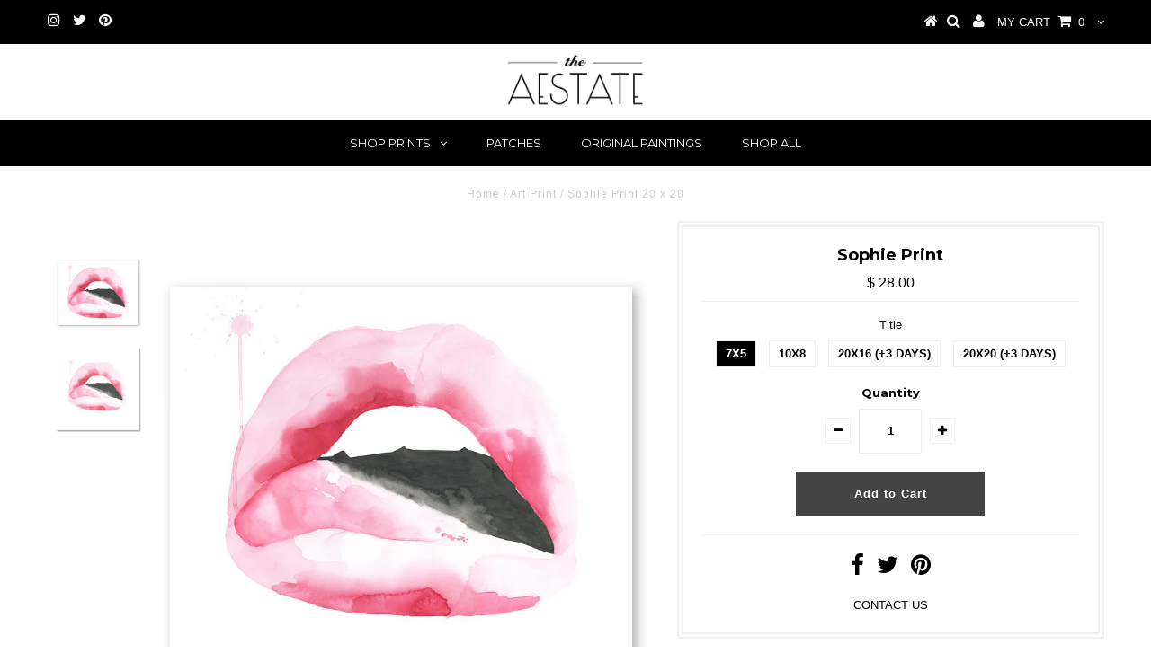

--- FILE ---
content_type: text/html; charset=utf-8
request_url: https://shoptheaestate.com/products/sophie-print-20-x-20
body_size: 20389
content:
<!DOCTYPE html>
<!--[if lt IE 7 ]><html class="ie ie6" lang="en"> <![endif]-->
<!--[if IE 7 ]><html class="ie ie7" lang="en"> <![endif]-->
<!--[if IE 8 ]><html class="ie ie8" lang="en"> <![endif]-->
<!--[if (gte IE 9)|!(IE)]><!--><html lang="en"> <!--<![endif]-->
<head>

  <script type="application/vnd.locksmith+json" data-locksmith>{"version":"v254","locked":false,"initialized":true,"scope":"product","access_granted":true,"access_denied":false,"requires_customer":false,"manual_lock":false,"remote_lock":false,"has_timeout":false,"remote_rendered":null,"hide_resource":false,"hide_links_to_resource":false,"transparent":true,"locks":{"all":[],"opened":[]},"keys":[],"keys_signature":"db09e08f90cdd8b617526be3858ead68d24b4a1698537f49fb02ce8495c5c9f4","state":{"template":"product","theme":6693257244,"product":"sophie-print-20-x-20","collection":null,"page":null,"blog":null,"article":null,"app":null},"now":1768919341,"path":"\/products\/sophie-print-20-x-20","locale_root_url":"\/","canonical_url":"https:\/\/shoptheaestate.com\/products\/sophie-print-20-x-20","customer_id":null,"customer_id_signature":"db09e08f90cdd8b617526be3858ead68d24b4a1698537f49fb02ce8495c5c9f4","cart":null}</script><script data-locksmith>!function(){undefined;!function(){var s=window.Locksmith={},e=document.querySelector('script[type="application/vnd.locksmith+json"]'),n=e&&e.innerHTML;if(s.state={},s.util={},s.loading=!1,n)try{s.state=JSON.parse(n)}catch(d){}if(document.addEventListener&&document.querySelector){var o,i,a,t=[76,79,67,75,83,77,73,84,72,49,49],c=function(){i=t.slice(0)},l="style",r=function(e){e&&27!==e.keyCode&&"click"!==e.type||(document.removeEventListener("keydown",r),document.removeEventListener("click",r),o&&document.body.removeChild(o),o=null)};c(),document.addEventListener("keyup",function(e){if(e.keyCode===i[0]){if(clearTimeout(a),i.shift(),0<i.length)return void(a=setTimeout(c,1e3));c(),r(),(o=document.createElement("div"))[l].width="50%",o[l].maxWidth="1000px",o[l].height="85%",o[l].border="1px rgba(0, 0, 0, 0.2) solid",o[l].background="rgba(255, 255, 255, 0.99)",o[l].borderRadius="4px",o[l].position="fixed",o[l].top="50%",o[l].left="50%",o[l].transform="translateY(-50%) translateX(-50%)",o[l].boxShadow="0 2px 5px rgba(0, 0, 0, 0.3), 0 0 100vh 100vw rgba(0, 0, 0, 0.5)",o[l].zIndex="2147483645";var t=document.createElement("textarea");t.value=JSON.stringify(JSON.parse(n),null,2),t[l].border="none",t[l].display="block",t[l].boxSizing="border-box",t[l].width="100%",t[l].height="100%",t[l].background="transparent",t[l].padding="22px",t[l].fontFamily="monospace",t[l].fontSize="14px",t[l].color="#333",t[l].resize="none",t[l].outline="none",t.readOnly=!0,o.appendChild(t),document.body.appendChild(o),t.addEventListener("click",function(e){e.stopImmediatePropagation()}),t.select(),document.addEventListener("keydown",r),document.addEventListener("click",r)}})}s.isEmbedded=-1!==window.location.search.indexOf("_ab=0&_fd=0&_sc=1"),s.path=s.state.path||window.location.pathname,s.basePath=s.state.locale_root_url.concat("/apps/locksmith").replace(/^\/\//,"/"),s.reloading=!1,s.util.console=window.console||{log:function(){},error:function(){}},s.util.makeUrl=function(e,t){var n,o=s.basePath+e,i=[],a=s.cache();for(n in a)i.push(n+"="+encodeURIComponent(a[n]));for(n in t)i.push(n+"="+encodeURIComponent(t[n]));return s.state.customer_id&&(i.push("customer_id="+encodeURIComponent(s.state.customer_id)),i.push("customer_id_signature="+encodeURIComponent(s.state.customer_id_signature))),o+=(-1===o.indexOf("?")?"?":"&")+i.join("&")},s._initializeCallbacks=[],s.on=function(e,t){if("initialize"!==e)throw'Locksmith.on() currently only supports the "initialize" event';s._initializeCallbacks.push(t)},s.initializeSession=function(e){if(!s.isEmbedded){var t=!1,n=!0,o=!0;(e=e||{}).silent&&(o=n=!(t=!0)),s.ping({silent:t,spinner:n,reload:o,callback:function(){s._initializeCallbacks.forEach(function(e){e()})}})}},s.cache=function(e){var t={};try{var n=function i(e){return(document.cookie.match("(^|; )"+e+"=([^;]*)")||0)[2]};t=JSON.parse(decodeURIComponent(n("locksmith-params")||"{}"))}catch(d){}if(e){for(var o in e)t[o]=e[o];document.cookie="locksmith-params=; expires=Thu, 01 Jan 1970 00:00:00 GMT; path=/",document.cookie="locksmith-params="+encodeURIComponent(JSON.stringify(t))+"; path=/"}return t},s.cache.cart=s.state.cart,s.cache.cartLastSaved=null,s.params=s.cache(),s.util.reload=function(){s.reloading=!0;try{window.location.href=window.location.href.replace(/#.*/,"")}catch(d){s.util.console.error("Preferred reload method failed",d),window.location.reload()}},s.cache.saveCart=function(e){if(!s.cache.cart||s.cache.cart===s.cache.cartLastSaved)return e?e():null;var t=s.cache.cartLastSaved;s.cache.cartLastSaved=s.cache.cart,fetch("/cart/update.js",{method:"POST",headers:{"Content-Type":"application/json",Accept:"application/json"},body:JSON.stringify({attributes:{locksmith:s.cache.cart}})}).then(function(e){if(!e.ok)throw new Error("Cart update failed: "+e.status);return e.json()}).then(function(){e&&e()})["catch"](function(e){if(s.cache.cartLastSaved=t,!s.reloading)throw e})},s.util.spinnerHTML='<style>body{background:#FFF}@keyframes spin{from{transform:rotate(0deg)}to{transform:rotate(360deg)}}#loading{display:flex;width:100%;height:50vh;color:#777;align-items:center;justify-content:center}#loading .spinner{display:block;animation:spin 600ms linear infinite;position:relative;width:50px;height:50px}#loading .spinner-ring{stroke:currentColor;stroke-dasharray:100%;stroke-width:2px;stroke-linecap:round;fill:none}</style><div id="loading"><div class="spinner"><svg width="100%" height="100%"><svg preserveAspectRatio="xMinYMin"><circle class="spinner-ring" cx="50%" cy="50%" r="45%"></circle></svg></svg></div></div>',s.util.clobberBody=function(e){document.body.innerHTML=e},s.util.clobberDocument=function(e){e.responseText&&(e=e.responseText),document.documentElement&&document.removeChild(document.documentElement);var t=document.open("text/html","replace");t.writeln(e),t.close(),setTimeout(function(){var e=t.querySelector("[autofocus]");e&&e.focus()},100)},s.util.serializeForm=function(e){if(e&&"FORM"===e.nodeName){var t,n,o={};for(t=e.elements.length-1;0<=t;t-=1)if(""!==e.elements[t].name)switch(e.elements[t].nodeName){case"INPUT":switch(e.elements[t].type){default:case"text":case"hidden":case"password":case"button":case"reset":case"submit":o[e.elements[t].name]=e.elements[t].value;break;case"checkbox":case"radio":e.elements[t].checked&&(o[e.elements[t].name]=e.elements[t].value);break;case"file":}break;case"TEXTAREA":o[e.elements[t].name]=e.elements[t].value;break;case"SELECT":switch(e.elements[t].type){case"select-one":o[e.elements[t].name]=e.elements[t].value;break;case"select-multiple":for(n=e.elements[t].options.length-1;0<=n;n-=1)e.elements[t].options[n].selected&&(o[e.elements[t].name]=e.elements[t].options[n].value)}break;case"BUTTON":switch(e.elements[t].type){case"reset":case"submit":case"button":o[e.elements[t].name]=e.elements[t].value}}return o}},s.util.on=function(e,a,s,t){t=t||document;var c="locksmith-"+e+a,n=function(e){var t=e.target,n=e.target.parentElement,o=t&&t.className&&(t.className.baseVal||t.className)||"",i=n&&n.className&&(n.className.baseVal||n.className)||"";("string"==typeof o&&-1!==o.split(/\s+/).indexOf(a)||"string"==typeof i&&-1!==i.split(/\s+/).indexOf(a))&&!e[c]&&(e[c]=!0,s(e))};t.attachEvent?t.attachEvent(e,n):t.addEventListener(e,n,!1)},s.util.enableActions=function(e){s.util.on("click","locksmith-action",function(e){e.preventDefault();var t=e.target;t.dataset.confirmWith&&!confirm(t.dataset.confirmWith)||(t.disabled=!0,t.innerText=t.dataset.disableWith,s.post("/action",t.dataset.locksmithParams,{spinner:!1,type:"text",success:function(e){(e=JSON.parse(e.responseText)).message&&alert(e.message),s.util.reload()}}))},e)},s.util.inject=function(e,t){var n=["data","locksmith","append"];if(-1!==t.indexOf(n.join("-"))){var o=document.createElement("div");o.innerHTML=t,e.appendChild(o)}else e.innerHTML=t;var i,a,s=e.querySelectorAll("script");for(a=0;a<s.length;++a){i=s[a];var c=document.createElement("script");if(i.type&&(c.type=i.type),i.src)c.src=i.src;else{var l=document.createTextNode(i.innerHTML);c.appendChild(l)}e.appendChild(c)}var r=e.querySelector("[autofocus]");r&&r.focus()},s.post=function(e,t,n){!1!==(n=n||{}).spinner&&s.util.clobberBody(s.util.spinnerHTML);var o={};n.container===document?(o.layout=1,n.success=function(e){s.util.clobberDocument(e)}):n.container&&(o.layout=0,n.success=function(e){var t=document.getElementById(n.container);s.util.inject(t,e),t.id===t.firstChild.id&&t.parentElement.replaceChild(t.firstChild,t)}),n.form_type&&(t.form_type=n.form_type),n.include_layout_classes!==undefined&&(t.include_layout_classes=n.include_layout_classes),n.lock_id!==undefined&&(t.lock_id=n.lock_id),s.loading=!0;var i=s.util.makeUrl(e,o),a="json"===n.type||"text"===n.type;fetch(i,{method:"POST",headers:{"Content-Type":"application/json",Accept:a?"application/json":"text/html"},body:JSON.stringify(t)}).then(function(e){if(!e.ok)throw new Error("Request failed: "+e.status);return e.text()}).then(function(e){var t=n.success||s.util.clobberDocument;t(a?{responseText:e}:e)})["catch"](function(e){if(!s.reloading)if("dashboard.weglot.com"!==window.location.host){if(!n.silent)throw alert("Something went wrong! Please refresh and try again."),e;console.error(e)}else console.error(e)})["finally"](function(){s.loading=!1})},s.postResource=function(e,t){e.path=s.path,e.search=window.location.search,e.state=s.state,e.passcode&&(e.passcode=e.passcode.trim()),e.email&&(e.email=e.email.trim()),e.state.cart=s.cache.cart,e.locksmith_json=s.jsonTag,e.locksmith_json_signature=s.jsonTagSignature,s.post("/resource",e,t)},s.ping=function(e){if(!s.isEmbedded){e=e||{};s.post("/ping",{path:s.path,search:window.location.search,state:s.state},{spinner:!!e.spinner,silent:"undefined"==typeof e.silent||e.silent,type:"text",success:function(e){e&&e.responseText?(e=JSON.parse(e.responseText)).messages&&0<e.messages.length&&s.showMessages(e.messages):console.error("[Locksmith] Invalid result in ping callback:",e)}})}},s.timeoutMonitor=function(){var e=s.cache.cart;s.ping({callback:function(){e!==s.cache.cart||setTimeout(function(){s.timeoutMonitor()},6e4)}})},s.showMessages=function(e){var t=document.createElement("div");t.style.position="fixed",t.style.left=0,t.style.right=0,t.style.bottom="-50px",t.style.opacity=0,t.style.background="#191919",t.style.color="#ddd",t.style.transition="bottom 0.2s, opacity 0.2s",t.style.zIndex=999999,t.innerHTML="        <style>          .locksmith-ab .locksmith-b { display: none; }          .locksmith-ab.toggled .locksmith-b { display: flex; }          .locksmith-ab.toggled .locksmith-a { display: none; }          .locksmith-flex { display: flex; flex-wrap: wrap; justify-content: space-between; align-items: center; padding: 10px 20px; }          .locksmith-message + .locksmith-message { border-top: 1px #555 solid; }          .locksmith-message a { color: inherit; font-weight: bold; }          .locksmith-message a:hover { color: inherit; opacity: 0.8; }          a.locksmith-ab-toggle { font-weight: inherit; text-decoration: underline; }          .locksmith-text { flex-grow: 1; }          .locksmith-cta { flex-grow: 0; text-align: right; }          .locksmith-cta button { transform: scale(0.8); transform-origin: left; }          .locksmith-cta > * { display: block; }          .locksmith-cta > * + * { margin-top: 10px; }          .locksmith-message a.locksmith-close { flex-grow: 0; text-decoration: none; margin-left: 15px; font-size: 30px; font-family: monospace; display: block; padding: 2px 10px; }                    @media screen and (max-width: 600px) {            .locksmith-wide-only { display: none !important; }            .locksmith-flex { padding: 0 15px; }            .locksmith-flex > * { margin-top: 5px; margin-bottom: 5px; }            .locksmith-cta { text-align: left; }          }                    @media screen and (min-width: 601px) {            .locksmith-narrow-only { display: none !important; }          }        </style>      "+e.map(function(e){return'<div class="locksmith-message">'+e+"</div>"}).join(""),document.body.appendChild(t),document.body.style.position="relative",document.body.parentElement.style.paddingBottom=t.offsetHeight+"px",setTimeout(function(){t.style.bottom=0,t.style.opacity=1},50),s.util.on("click","locksmith-ab-toggle",function(e){e.preventDefault();for(var t=e.target.parentElement;-1===t.className.split(" ").indexOf("locksmith-ab");)t=t.parentElement;-1!==t.className.split(" ").indexOf("toggled")?t.className=t.className.replace("toggled",""):t.className=t.className+" toggled"}),s.util.enableActions(t)}}()}();</script>
      <script data-locksmith>Locksmith.cache.cart=null</script>

  <script data-locksmith>Locksmith.jsonTag="{\"version\":\"v254\",\"locked\":false,\"initialized\":true,\"scope\":\"product\",\"access_granted\":true,\"access_denied\":false,\"requires_customer\":false,\"manual_lock\":false,\"remote_lock\":false,\"has_timeout\":false,\"remote_rendered\":null,\"hide_resource\":false,\"hide_links_to_resource\":false,\"transparent\":true,\"locks\":{\"all\":[],\"opened\":[]},\"keys\":[],\"keys_signature\":\"db09e08f90cdd8b617526be3858ead68d24b4a1698537f49fb02ce8495c5c9f4\",\"state\":{\"template\":\"product\",\"theme\":6693257244,\"product\":\"sophie-print-20-x-20\",\"collection\":null,\"page\":null,\"blog\":null,\"article\":null,\"app\":null},\"now\":1768919341,\"path\":\"\\\/products\\\/sophie-print-20-x-20\",\"locale_root_url\":\"\\\/\",\"canonical_url\":\"https:\\\/\\\/shoptheaestate.com\\\/products\\\/sophie-print-20-x-20\",\"customer_id\":null,\"customer_id_signature\":\"db09e08f90cdd8b617526be3858ead68d24b4a1698537f49fb02ce8495c5c9f4\",\"cart\":null}";Locksmith.jsonTagSignature="fcd84bf846be35e2d678ba5eb83a9ffd718079229279a09c15bca47d0f98c0a6"</script>
  <meta charset="utf-8" />
  

<meta property="og:type" content="product">
<meta property="og:title" content="Sophie Print">
<meta property="og:url" content="https://shoptheaestate.com/products/sophie-print-20-x-20"><meta property="og:description" content="Sophie
This minimal and vibrant watercolor lips print looks chic in any space. Add it to your gallery wall or hang it alone for maximum impact. You&#39;ll receive an archival quality giclée print on fine art bright white paper, professionally printed in the USA and packed with love.- SIZES -This print is available in sizes: 7 x 5&quot;, 10 x 8&quot;, 12 x 9&quot;, 20 x 20&quot;, 20 x 16&quot;
- S H I P P I N G - T I M E -Prints ship within 2-3 business days, via your selected shipping method. Some select sizes may take an additional 3 business days to ship, and this will be noted next to the selection box.- P L E A S E - N O T E -▷ Your print will ship unmounted and unframed directly in a protective mailer, typically 2-3 business days after payment.▷ Please allow extra time for international shipments.▷ Note that colors in the actual print you receive may vary slightly from images on your monitor, based on differences in screen resolution, monitor calibration, etc.▷ Returns or exchanges are accepted within 30 days. Prints must be returned in original condition to be eligible for a full refund. Custom size prints are not eligible for exchange or return. ▷ Copyright © 2013-2022 The Aestate. No resale or reproduction rights are transferred with print purchase.- T H A N K - Y O U -
 ">

<meta property="og:image" content="http://shoptheaestate.com/cdn/shop/products/shop-the-aestate-sophie-lips-mouth-print-painting-art-illustration-decor-800px_grande.jpg?v=1482805126">
<meta property="og:image:secure_url" content="https://shoptheaestate.com/cdn/shop/products/shop-the-aestate-sophie-lips-mouth-print-painting-art-illustration-decor-800px_grande.jpg?v=1482805126">

<meta property="og:image" content="http://shoptheaestate.com/cdn/shop/products/lips-watercolor-art-painting-jessica-rowe-625px-ds_grande.jpg?v=1482805126">
<meta property="og:image:secure_url" content="https://shoptheaestate.com/cdn/shop/products/lips-watercolor-art-painting-jessica-rowe-625px-ds_grande.jpg?v=1482805126">

<meta property="og:price:amount" content="28.00">
<meta property="og:price:currency" content="USD">

<meta property="og:site_name" content="The Aestate">



<meta name="twitter:card" content="summary">


<meta name="twitter:site" content="@theaestate">


<meta name="twitter:title" content="Sophie Print">
<meta name="twitter:description" content="Sophie
This minimal and vibrant watercolor lips print looks chic in any space. Add it to your gallery wall or hang it alone for maximum impact. You&#39;ll receive an archival quality giclée print on fine ">
<meta name="twitter:image" content="https://shoptheaestate.com/cdn/shop/products/shop-the-aestate-sophie-lips-mouth-print-painting-art-illustration-decor-800px_large.jpg?v=1482805126">
<meta name="twitter:image:width" content="480">
<meta name="twitter:image:height" content="480">

  <!-- Basic Page Needs
================================================== -->

  <title>
    Sophie Print 20 x 20 &ndash; The Aestate
  </title>
  
<meta name="description" content="Sophie watercolor lips print by The Aestate 20 x 20&quot; art poster giclee" />

  <link rel="canonical" href="https://shoptheaestate.com/products/sophie-print-20-x-20" />

  <!-- CSS
================================================== -->

  
  











  


   


 


  


  <link href='//fonts.googleapis.com/css?family=Montserrat:400,700' rel='stylesheet' type='text/css'>
  


     


  








    


 


   


 


  


 


 


 


  <link href="//shoptheaestate.com/cdn/shop/t/12/assets/stylesheet.css?v=3610350591524201481677705981" rel="stylesheet" type="text/css" media="all" />
  <link href="//shoptheaestate.com/cdn/shop/t/12/assets/queries.css?v=34608368082970829381509816568" rel="stylesheet" type="text/css" media="all" />

  <!-- JS
================================================== -->

  <script type="text/javascript" src="//ajax.googleapis.com/ajax/libs/jquery/2.2.4/jquery.min.js"></script>

  <script src="//shoptheaestate.com/cdn/shop/t/12/assets/theme.js?v=136484863845136151591509817184" type="text/javascript"></script> 
  <script src="//shoptheaestate.com/cdn/shopifycloud/storefront/assets/themes_support/option_selection-b017cd28.js" type="text/javascript"></script> 
  <script src="//shoptheaestate.com/cdn/shop/t/12/assets/api.js?v=108513540937963795951509816560" type="text/javascript"></script>  

  

  <!--[if lt IE 9]>
<script src="//html5shim.googlecode.com/svn/trunk/html5.js"></script>
<![endif]-->

  <meta name="viewport" content="width=device-width, initial-scale=1, maximum-scale=1">
  
  
  <link rel="shortcut icon" href="//shoptheaestate.com/cdn/shop/files/the-aestate-favicon_32x32.jpg?v=1613167600" type="image/png" />
  
  
  
  <script>window.performance && window.performance.mark && window.performance.mark('shopify.content_for_header.start');</script><meta id="shopify-digital-wallet" name="shopify-digital-wallet" content="/3380689/digital_wallets/dialog">
<meta name="shopify-checkout-api-token" content="23997eead1e195d61924bc826b9cc50f">
<meta id="in-context-paypal-metadata" data-shop-id="3380689" data-venmo-supported="false" data-environment="production" data-locale="en_US" data-paypal-v4="true" data-currency="USD">
<link rel="alternate" type="application/json+oembed" href="https://shoptheaestate.com/products/sophie-print-20-x-20.oembed">
<script async="async" src="/checkouts/internal/preloads.js?locale=en-US"></script>
<link rel="preconnect" href="https://shop.app" crossorigin="anonymous">
<script async="async" src="https://shop.app/checkouts/internal/preloads.js?locale=en-US&shop_id=3380689" crossorigin="anonymous"></script>
<script id="apple-pay-shop-capabilities" type="application/json">{"shopId":3380689,"countryCode":"US","currencyCode":"USD","merchantCapabilities":["supports3DS"],"merchantId":"gid:\/\/shopify\/Shop\/3380689","merchantName":"The Aestate","requiredBillingContactFields":["postalAddress","email"],"requiredShippingContactFields":["postalAddress","email"],"shippingType":"shipping","supportedNetworks":["visa","masterCard","amex","discover","elo","jcb"],"total":{"type":"pending","label":"The Aestate","amount":"1.00"},"shopifyPaymentsEnabled":true,"supportsSubscriptions":true}</script>
<script id="shopify-features" type="application/json">{"accessToken":"23997eead1e195d61924bc826b9cc50f","betas":["rich-media-storefront-analytics"],"domain":"shoptheaestate.com","predictiveSearch":true,"shopId":3380689,"locale":"en"}</script>
<script>var Shopify = Shopify || {};
Shopify.shop = "theaestate.myshopify.com";
Shopify.locale = "en";
Shopify.currency = {"active":"USD","rate":"1.0"};
Shopify.country = "US";
Shopify.theme = {"name":"testament-v5-1-2","id":6693257244,"schema_name":"Testament","schema_version":"5.1.2","theme_store_id":null,"role":"main"};
Shopify.theme.handle = "null";
Shopify.theme.style = {"id":null,"handle":null};
Shopify.cdnHost = "shoptheaestate.com/cdn";
Shopify.routes = Shopify.routes || {};
Shopify.routes.root = "/";</script>
<script type="module">!function(o){(o.Shopify=o.Shopify||{}).modules=!0}(window);</script>
<script>!function(o){function n(){var o=[];function n(){o.push(Array.prototype.slice.apply(arguments))}return n.q=o,n}var t=o.Shopify=o.Shopify||{};t.loadFeatures=n(),t.autoloadFeatures=n()}(window);</script>
<script>
  window.ShopifyPay = window.ShopifyPay || {};
  window.ShopifyPay.apiHost = "shop.app\/pay";
  window.ShopifyPay.redirectState = null;
</script>
<script id="shop-js-analytics" type="application/json">{"pageType":"product"}</script>
<script defer="defer" async type="module" src="//shoptheaestate.com/cdn/shopifycloud/shop-js/modules/v2/client.init-shop-cart-sync_BApSsMSl.en.esm.js"></script>
<script defer="defer" async type="module" src="//shoptheaestate.com/cdn/shopifycloud/shop-js/modules/v2/chunk.common_CBoos6YZ.esm.js"></script>
<script type="module">
  await import("//shoptheaestate.com/cdn/shopifycloud/shop-js/modules/v2/client.init-shop-cart-sync_BApSsMSl.en.esm.js");
await import("//shoptheaestate.com/cdn/shopifycloud/shop-js/modules/v2/chunk.common_CBoos6YZ.esm.js");

  window.Shopify.SignInWithShop?.initShopCartSync?.({"fedCMEnabled":true,"windoidEnabled":true});

</script>
<script>
  window.Shopify = window.Shopify || {};
  if (!window.Shopify.featureAssets) window.Shopify.featureAssets = {};
  window.Shopify.featureAssets['shop-js'] = {"shop-cart-sync":["modules/v2/client.shop-cart-sync_DJczDl9f.en.esm.js","modules/v2/chunk.common_CBoos6YZ.esm.js"],"init-fed-cm":["modules/v2/client.init-fed-cm_BzwGC0Wi.en.esm.js","modules/v2/chunk.common_CBoos6YZ.esm.js"],"init-windoid":["modules/v2/client.init-windoid_BS26ThXS.en.esm.js","modules/v2/chunk.common_CBoos6YZ.esm.js"],"init-shop-email-lookup-coordinator":["modules/v2/client.init-shop-email-lookup-coordinator_DFwWcvrS.en.esm.js","modules/v2/chunk.common_CBoos6YZ.esm.js"],"shop-cash-offers":["modules/v2/client.shop-cash-offers_DthCPNIO.en.esm.js","modules/v2/chunk.common_CBoos6YZ.esm.js","modules/v2/chunk.modal_Bu1hFZFC.esm.js"],"shop-button":["modules/v2/client.shop-button_D_JX508o.en.esm.js","modules/v2/chunk.common_CBoos6YZ.esm.js"],"shop-toast-manager":["modules/v2/client.shop-toast-manager_tEhgP2F9.en.esm.js","modules/v2/chunk.common_CBoos6YZ.esm.js"],"avatar":["modules/v2/client.avatar_BTnouDA3.en.esm.js"],"pay-button":["modules/v2/client.pay-button_BuNmcIr_.en.esm.js","modules/v2/chunk.common_CBoos6YZ.esm.js"],"init-shop-cart-sync":["modules/v2/client.init-shop-cart-sync_BApSsMSl.en.esm.js","modules/v2/chunk.common_CBoos6YZ.esm.js"],"shop-login-button":["modules/v2/client.shop-login-button_DwLgFT0K.en.esm.js","modules/v2/chunk.common_CBoos6YZ.esm.js","modules/v2/chunk.modal_Bu1hFZFC.esm.js"],"init-customer-accounts-sign-up":["modules/v2/client.init-customer-accounts-sign-up_TlVCiykN.en.esm.js","modules/v2/client.shop-login-button_DwLgFT0K.en.esm.js","modules/v2/chunk.common_CBoos6YZ.esm.js","modules/v2/chunk.modal_Bu1hFZFC.esm.js"],"init-shop-for-new-customer-accounts":["modules/v2/client.init-shop-for-new-customer-accounts_DrjXSI53.en.esm.js","modules/v2/client.shop-login-button_DwLgFT0K.en.esm.js","modules/v2/chunk.common_CBoos6YZ.esm.js","modules/v2/chunk.modal_Bu1hFZFC.esm.js"],"init-customer-accounts":["modules/v2/client.init-customer-accounts_C0Oh2ljF.en.esm.js","modules/v2/client.shop-login-button_DwLgFT0K.en.esm.js","modules/v2/chunk.common_CBoos6YZ.esm.js","modules/v2/chunk.modal_Bu1hFZFC.esm.js"],"shop-follow-button":["modules/v2/client.shop-follow-button_C5D3XtBb.en.esm.js","modules/v2/chunk.common_CBoos6YZ.esm.js","modules/v2/chunk.modal_Bu1hFZFC.esm.js"],"checkout-modal":["modules/v2/client.checkout-modal_8TC_1FUY.en.esm.js","modules/v2/chunk.common_CBoos6YZ.esm.js","modules/v2/chunk.modal_Bu1hFZFC.esm.js"],"lead-capture":["modules/v2/client.lead-capture_D-pmUjp9.en.esm.js","modules/v2/chunk.common_CBoos6YZ.esm.js","modules/v2/chunk.modal_Bu1hFZFC.esm.js"],"shop-login":["modules/v2/client.shop-login_BmtnoEUo.en.esm.js","modules/v2/chunk.common_CBoos6YZ.esm.js","modules/v2/chunk.modal_Bu1hFZFC.esm.js"],"payment-terms":["modules/v2/client.payment-terms_BHOWV7U_.en.esm.js","modules/v2/chunk.common_CBoos6YZ.esm.js","modules/v2/chunk.modal_Bu1hFZFC.esm.js"]};
</script>
<script>(function() {
  var isLoaded = false;
  function asyncLoad() {
    if (isLoaded) return;
    isLoaded = true;
    var urls = ["\/\/s3.amazonaws.com\/booster-eu-cookie\/theaestate.myshopify.com\/booster_eu_cookie.js?shop=theaestate.myshopify.com","https:\/\/cdn.hextom.com\/js\/quickannouncementbar.js?shop=theaestate.myshopify.com"];
    for (var i = 0; i < urls.length; i++) {
      var s = document.createElement('script');
      s.type = 'text/javascript';
      s.async = true;
      s.src = urls[i];
      var x = document.getElementsByTagName('script')[0];
      x.parentNode.insertBefore(s, x);
    }
  };
  if(window.attachEvent) {
    window.attachEvent('onload', asyncLoad);
  } else {
    window.addEventListener('load', asyncLoad, false);
  }
})();</script>
<script id="__st">var __st={"a":3380689,"offset":-18000,"reqid":"c32367d1-cf65-4b59-8af7-555885ab81da-1768919341","pageurl":"shoptheaestate.com\/products\/sophie-print-20-x-20","u":"6a6a9630dfce","p":"product","rtyp":"product","rid":332306765};</script>
<script>window.ShopifyPaypalV4VisibilityTracking = true;</script>
<script id="captcha-bootstrap">!function(){'use strict';const t='contact',e='account',n='new_comment',o=[[t,t],['blogs',n],['comments',n],[t,'customer']],c=[[e,'customer_login'],[e,'guest_login'],[e,'recover_customer_password'],[e,'create_customer']],r=t=>t.map((([t,e])=>`form[action*='/${t}']:not([data-nocaptcha='true']) input[name='form_type'][value='${e}']`)).join(','),a=t=>()=>t?[...document.querySelectorAll(t)].map((t=>t.form)):[];function s(){const t=[...o],e=r(t);return a(e)}const i='password',u='form_key',d=['recaptcha-v3-token','g-recaptcha-response','h-captcha-response',i],f=()=>{try{return window.sessionStorage}catch{return}},m='__shopify_v',_=t=>t.elements[u];function p(t,e,n=!1){try{const o=window.sessionStorage,c=JSON.parse(o.getItem(e)),{data:r}=function(t){const{data:e,action:n}=t;return t[m]||n?{data:e,action:n}:{data:t,action:n}}(c);for(const[e,n]of Object.entries(r))t.elements[e]&&(t.elements[e].value=n);n&&o.removeItem(e)}catch(o){console.error('form repopulation failed',{error:o})}}const l='form_type',E='cptcha';function T(t){t.dataset[E]=!0}const w=window,h=w.document,L='Shopify',v='ce_forms',y='captcha';let A=!1;((t,e)=>{const n=(g='f06e6c50-85a8-45c8-87d0-21a2b65856fe',I='https://cdn.shopify.com/shopifycloud/storefront-forms-hcaptcha/ce_storefront_forms_captcha_hcaptcha.v1.5.2.iife.js',D={infoText:'Protected by hCaptcha',privacyText:'Privacy',termsText:'Terms'},(t,e,n)=>{const o=w[L][v],c=o.bindForm;if(c)return c(t,g,e,D).then(n);var r;o.q.push([[t,g,e,D],n]),r=I,A||(h.body.append(Object.assign(h.createElement('script'),{id:'captcha-provider',async:!0,src:r})),A=!0)});var g,I,D;w[L]=w[L]||{},w[L][v]=w[L][v]||{},w[L][v].q=[],w[L][y]=w[L][y]||{},w[L][y].protect=function(t,e){n(t,void 0,e),T(t)},Object.freeze(w[L][y]),function(t,e,n,w,h,L){const[v,y,A,g]=function(t,e,n){const i=e?o:[],u=t?c:[],d=[...i,...u],f=r(d),m=r(i),_=r(d.filter((([t,e])=>n.includes(e))));return[a(f),a(m),a(_),s()]}(w,h,L),I=t=>{const e=t.target;return e instanceof HTMLFormElement?e:e&&e.form},D=t=>v().includes(t);t.addEventListener('submit',(t=>{const e=I(t);if(!e)return;const n=D(e)&&!e.dataset.hcaptchaBound&&!e.dataset.recaptchaBound,o=_(e),c=g().includes(e)&&(!o||!o.value);(n||c)&&t.preventDefault(),c&&!n&&(function(t){try{if(!f())return;!function(t){const e=f();if(!e)return;const n=_(t);if(!n)return;const o=n.value;o&&e.removeItem(o)}(t);const e=Array.from(Array(32),(()=>Math.random().toString(36)[2])).join('');!function(t,e){_(t)||t.append(Object.assign(document.createElement('input'),{type:'hidden',name:u})),t.elements[u].value=e}(t,e),function(t,e){const n=f();if(!n)return;const o=[...t.querySelectorAll(`input[type='${i}']`)].map((({name:t})=>t)),c=[...d,...o],r={};for(const[a,s]of new FormData(t).entries())c.includes(a)||(r[a]=s);n.setItem(e,JSON.stringify({[m]:1,action:t.action,data:r}))}(t,e)}catch(e){console.error('failed to persist form',e)}}(e),e.submit())}));const S=(t,e)=>{t&&!t.dataset[E]&&(n(t,e.some((e=>e===t))),T(t))};for(const o of['focusin','change'])t.addEventListener(o,(t=>{const e=I(t);D(e)&&S(e,y())}));const B=e.get('form_key'),M=e.get(l),P=B&&M;t.addEventListener('DOMContentLoaded',(()=>{const t=y();if(P)for(const e of t)e.elements[l].value===M&&p(e,B);[...new Set([...A(),...v().filter((t=>'true'===t.dataset.shopifyCaptcha))])].forEach((e=>S(e,t)))}))}(h,new URLSearchParams(w.location.search),n,t,e,['guest_login'])})(!0,!0)}();</script>
<script integrity="sha256-4kQ18oKyAcykRKYeNunJcIwy7WH5gtpwJnB7kiuLZ1E=" data-source-attribution="shopify.loadfeatures" defer="defer" src="//shoptheaestate.com/cdn/shopifycloud/storefront/assets/storefront/load_feature-a0a9edcb.js" crossorigin="anonymous"></script>
<script crossorigin="anonymous" defer="defer" src="//shoptheaestate.com/cdn/shopifycloud/storefront/assets/shopify_pay/storefront-65b4c6d7.js?v=20250812"></script>
<script data-source-attribution="shopify.dynamic_checkout.dynamic.init">var Shopify=Shopify||{};Shopify.PaymentButton=Shopify.PaymentButton||{isStorefrontPortableWallets:!0,init:function(){window.Shopify.PaymentButton.init=function(){};var t=document.createElement("script");t.src="https://shoptheaestate.com/cdn/shopifycloud/portable-wallets/latest/portable-wallets.en.js",t.type="module",document.head.appendChild(t)}};
</script>
<script data-source-attribution="shopify.dynamic_checkout.buyer_consent">
  function portableWalletsHideBuyerConsent(e){var t=document.getElementById("shopify-buyer-consent"),n=document.getElementById("shopify-subscription-policy-button");t&&n&&(t.classList.add("hidden"),t.setAttribute("aria-hidden","true"),n.removeEventListener("click",e))}function portableWalletsShowBuyerConsent(e){var t=document.getElementById("shopify-buyer-consent"),n=document.getElementById("shopify-subscription-policy-button");t&&n&&(t.classList.remove("hidden"),t.removeAttribute("aria-hidden"),n.addEventListener("click",e))}window.Shopify?.PaymentButton&&(window.Shopify.PaymentButton.hideBuyerConsent=portableWalletsHideBuyerConsent,window.Shopify.PaymentButton.showBuyerConsent=portableWalletsShowBuyerConsent);
</script>
<script data-source-attribution="shopify.dynamic_checkout.cart.bootstrap">document.addEventListener("DOMContentLoaded",(function(){function t(){return document.querySelector("shopify-accelerated-checkout-cart, shopify-accelerated-checkout")}if(t())Shopify.PaymentButton.init();else{new MutationObserver((function(e,n){t()&&(Shopify.PaymentButton.init(),n.disconnect())})).observe(document.body,{childList:!0,subtree:!0})}}));
</script>
<link id="shopify-accelerated-checkout-styles" rel="stylesheet" media="screen" href="https://shoptheaestate.com/cdn/shopifycloud/portable-wallets/latest/accelerated-checkout-backwards-compat.css" crossorigin="anonymous">
<style id="shopify-accelerated-checkout-cart">
        #shopify-buyer-consent {
  margin-top: 1em;
  display: inline-block;
  width: 100%;
}

#shopify-buyer-consent.hidden {
  display: none;
}

#shopify-subscription-policy-button {
  background: none;
  border: none;
  padding: 0;
  text-decoration: underline;
  font-size: inherit;
  cursor: pointer;
}

#shopify-subscription-policy-button::before {
  box-shadow: none;
}

      </style>

<script>window.performance && window.performance.mark && window.performance.mark('shopify.content_for_header.end');</script>
  <script type="text/javascript">
    new WOW().init();

  </script> 
  <link rel="next" href="/next"/>
  <link rel="prev" href="/prev"/>


<!-- BeginConsistentCartAddon -->  <script>    Shopify.customer_logged_in = false ;  Shopify.customer_email = "" ;  Shopify.log_uuids = true;    </script>  <!-- EndConsistentCartAddon -->
<link href="https://monorail-edge.shopifysvc.com" rel="dns-prefetch">
<script>(function(){if ("sendBeacon" in navigator && "performance" in window) {try {var session_token_from_headers = performance.getEntriesByType('navigation')[0].serverTiming.find(x => x.name == '_s').description;} catch {var session_token_from_headers = undefined;}var session_cookie_matches = document.cookie.match(/_shopify_s=([^;]*)/);var session_token_from_cookie = session_cookie_matches && session_cookie_matches.length === 2 ? session_cookie_matches[1] : "";var session_token = session_token_from_headers || session_token_from_cookie || "";function handle_abandonment_event(e) {var entries = performance.getEntries().filter(function(entry) {return /monorail-edge.shopifysvc.com/.test(entry.name);});if (!window.abandonment_tracked && entries.length === 0) {window.abandonment_tracked = true;var currentMs = Date.now();var navigation_start = performance.timing.navigationStart;var payload = {shop_id: 3380689,url: window.location.href,navigation_start,duration: currentMs - navigation_start,session_token,page_type: "product"};window.navigator.sendBeacon("https://monorail-edge.shopifysvc.com/v1/produce", JSON.stringify({schema_id: "online_store_buyer_site_abandonment/1.1",payload: payload,metadata: {event_created_at_ms: currentMs,event_sent_at_ms: currentMs}}));}}window.addEventListener('pagehide', handle_abandonment_event);}}());</script>
<script id="web-pixels-manager-setup">(function e(e,d,r,n,o){if(void 0===o&&(o={}),!Boolean(null===(a=null===(i=window.Shopify)||void 0===i?void 0:i.analytics)||void 0===a?void 0:a.replayQueue)){var i,a;window.Shopify=window.Shopify||{};var t=window.Shopify;t.analytics=t.analytics||{};var s=t.analytics;s.replayQueue=[],s.publish=function(e,d,r){return s.replayQueue.push([e,d,r]),!0};try{self.performance.mark("wpm:start")}catch(e){}var l=function(){var e={modern:/Edge?\/(1{2}[4-9]|1[2-9]\d|[2-9]\d{2}|\d{4,})\.\d+(\.\d+|)|Firefox\/(1{2}[4-9]|1[2-9]\d|[2-9]\d{2}|\d{4,})\.\d+(\.\d+|)|Chrom(ium|e)\/(9{2}|\d{3,})\.\d+(\.\d+|)|(Maci|X1{2}).+ Version\/(15\.\d+|(1[6-9]|[2-9]\d|\d{3,})\.\d+)([,.]\d+|)( \(\w+\)|)( Mobile\/\w+|) Safari\/|Chrome.+OPR\/(9{2}|\d{3,})\.\d+\.\d+|(CPU[ +]OS|iPhone[ +]OS|CPU[ +]iPhone|CPU IPhone OS|CPU iPad OS)[ +]+(15[._]\d+|(1[6-9]|[2-9]\d|\d{3,})[._]\d+)([._]\d+|)|Android:?[ /-](13[3-9]|1[4-9]\d|[2-9]\d{2}|\d{4,})(\.\d+|)(\.\d+|)|Android.+Firefox\/(13[5-9]|1[4-9]\d|[2-9]\d{2}|\d{4,})\.\d+(\.\d+|)|Android.+Chrom(ium|e)\/(13[3-9]|1[4-9]\d|[2-9]\d{2}|\d{4,})\.\d+(\.\d+|)|SamsungBrowser\/([2-9]\d|\d{3,})\.\d+/,legacy:/Edge?\/(1[6-9]|[2-9]\d|\d{3,})\.\d+(\.\d+|)|Firefox\/(5[4-9]|[6-9]\d|\d{3,})\.\d+(\.\d+|)|Chrom(ium|e)\/(5[1-9]|[6-9]\d|\d{3,})\.\d+(\.\d+|)([\d.]+$|.*Safari\/(?![\d.]+ Edge\/[\d.]+$))|(Maci|X1{2}).+ Version\/(10\.\d+|(1[1-9]|[2-9]\d|\d{3,})\.\d+)([,.]\d+|)( \(\w+\)|)( Mobile\/\w+|) Safari\/|Chrome.+OPR\/(3[89]|[4-9]\d|\d{3,})\.\d+\.\d+|(CPU[ +]OS|iPhone[ +]OS|CPU[ +]iPhone|CPU IPhone OS|CPU iPad OS)[ +]+(10[._]\d+|(1[1-9]|[2-9]\d|\d{3,})[._]\d+)([._]\d+|)|Android:?[ /-](13[3-9]|1[4-9]\d|[2-9]\d{2}|\d{4,})(\.\d+|)(\.\d+|)|Mobile Safari.+OPR\/([89]\d|\d{3,})\.\d+\.\d+|Android.+Firefox\/(13[5-9]|1[4-9]\d|[2-9]\d{2}|\d{4,})\.\d+(\.\d+|)|Android.+Chrom(ium|e)\/(13[3-9]|1[4-9]\d|[2-9]\d{2}|\d{4,})\.\d+(\.\d+|)|Android.+(UC? ?Browser|UCWEB|U3)[ /]?(15\.([5-9]|\d{2,})|(1[6-9]|[2-9]\d|\d{3,})\.\d+)\.\d+|SamsungBrowser\/(5\.\d+|([6-9]|\d{2,})\.\d+)|Android.+MQ{2}Browser\/(14(\.(9|\d{2,})|)|(1[5-9]|[2-9]\d|\d{3,})(\.\d+|))(\.\d+|)|K[Aa][Ii]OS\/(3\.\d+|([4-9]|\d{2,})\.\d+)(\.\d+|)/},d=e.modern,r=e.legacy,n=navigator.userAgent;return n.match(d)?"modern":n.match(r)?"legacy":"unknown"}(),u="modern"===l?"modern":"legacy",c=(null!=n?n:{modern:"",legacy:""})[u],f=function(e){return[e.baseUrl,"/wpm","/b",e.hashVersion,"modern"===e.buildTarget?"m":"l",".js"].join("")}({baseUrl:d,hashVersion:r,buildTarget:u}),m=function(e){var d=e.version,r=e.bundleTarget,n=e.surface,o=e.pageUrl,i=e.monorailEndpoint;return{emit:function(e){var a=e.status,t=e.errorMsg,s=(new Date).getTime(),l=JSON.stringify({metadata:{event_sent_at_ms:s},events:[{schema_id:"web_pixels_manager_load/3.1",payload:{version:d,bundle_target:r,page_url:o,status:a,surface:n,error_msg:t},metadata:{event_created_at_ms:s}}]});if(!i)return console&&console.warn&&console.warn("[Web Pixels Manager] No Monorail endpoint provided, skipping logging."),!1;try{return self.navigator.sendBeacon.bind(self.navigator)(i,l)}catch(e){}var u=new XMLHttpRequest;try{return u.open("POST",i,!0),u.setRequestHeader("Content-Type","text/plain"),u.send(l),!0}catch(e){return console&&console.warn&&console.warn("[Web Pixels Manager] Got an unhandled error while logging to Monorail."),!1}}}}({version:r,bundleTarget:l,surface:e.surface,pageUrl:self.location.href,monorailEndpoint:e.monorailEndpoint});try{o.browserTarget=l,function(e){var d=e.src,r=e.async,n=void 0===r||r,o=e.onload,i=e.onerror,a=e.sri,t=e.scriptDataAttributes,s=void 0===t?{}:t,l=document.createElement("script"),u=document.querySelector("head"),c=document.querySelector("body");if(l.async=n,l.src=d,a&&(l.integrity=a,l.crossOrigin="anonymous"),s)for(var f in s)if(Object.prototype.hasOwnProperty.call(s,f))try{l.dataset[f]=s[f]}catch(e){}if(o&&l.addEventListener("load",o),i&&l.addEventListener("error",i),u)u.appendChild(l);else{if(!c)throw new Error("Did not find a head or body element to append the script");c.appendChild(l)}}({src:f,async:!0,onload:function(){if(!function(){var e,d;return Boolean(null===(d=null===(e=window.Shopify)||void 0===e?void 0:e.analytics)||void 0===d?void 0:d.initialized)}()){var d=window.webPixelsManager.init(e)||void 0;if(d){var r=window.Shopify.analytics;r.replayQueue.forEach((function(e){var r=e[0],n=e[1],o=e[2];d.publishCustomEvent(r,n,o)})),r.replayQueue=[],r.publish=d.publishCustomEvent,r.visitor=d.visitor,r.initialized=!0}}},onerror:function(){return m.emit({status:"failed",errorMsg:"".concat(f," has failed to load")})},sri:function(e){var d=/^sha384-[A-Za-z0-9+/=]+$/;return"string"==typeof e&&d.test(e)}(c)?c:"",scriptDataAttributes:o}),m.emit({status:"loading"})}catch(e){m.emit({status:"failed",errorMsg:(null==e?void 0:e.message)||"Unknown error"})}}})({shopId: 3380689,storefrontBaseUrl: "https://shoptheaestate.com",extensionsBaseUrl: "https://extensions.shopifycdn.com/cdn/shopifycloud/web-pixels-manager",monorailEndpoint: "https://monorail-edge.shopifysvc.com/unstable/produce_batch",surface: "storefront-renderer",enabledBetaFlags: ["2dca8a86"],webPixelsConfigList: [{"id":"84738199","configuration":"{\"tagID\":\"2614261455350\"}","eventPayloadVersion":"v1","runtimeContext":"STRICT","scriptVersion":"18031546ee651571ed29edbe71a3550b","type":"APP","apiClientId":3009811,"privacyPurposes":["ANALYTICS","MARKETING","SALE_OF_DATA"],"dataSharingAdjustments":{"protectedCustomerApprovalScopes":["read_customer_address","read_customer_email","read_customer_name","read_customer_personal_data","read_customer_phone"]}},{"id":"shopify-app-pixel","configuration":"{}","eventPayloadVersion":"v1","runtimeContext":"STRICT","scriptVersion":"0450","apiClientId":"shopify-pixel","type":"APP","privacyPurposes":["ANALYTICS","MARKETING"]},{"id":"shopify-custom-pixel","eventPayloadVersion":"v1","runtimeContext":"LAX","scriptVersion":"0450","apiClientId":"shopify-pixel","type":"CUSTOM","privacyPurposes":["ANALYTICS","MARKETING"]}],isMerchantRequest: false,initData: {"shop":{"name":"The Aestate","paymentSettings":{"currencyCode":"USD"},"myshopifyDomain":"theaestate.myshopify.com","countryCode":"US","storefrontUrl":"https:\/\/shoptheaestate.com"},"customer":null,"cart":null,"checkout":null,"productVariants":[{"price":{"amount":28.0,"currencyCode":"USD"},"product":{"title":"Sophie Print","vendor":"The Aestate","id":"332306765","untranslatedTitle":"Sophie Print","url":"\/products\/sophie-print-20-x-20","type":"Art Print"},"id":"22538211140","image":{"src":"\/\/shoptheaestate.com\/cdn\/shop\/products\/shop-the-aestate-sophie-lips-mouth-print-painting-art-illustration-decor-800px.jpg?v=1482805126"},"sku":"","title":"7x5","untranslatedTitle":"7x5"},{"price":{"amount":32.0,"currencyCode":"USD"},"product":{"title":"Sophie Print","vendor":"The Aestate","id":"332306765","untranslatedTitle":"Sophie Print","url":"\/products\/sophie-print-20-x-20","type":"Art Print"},"id":"22538215620","image":{"src":"\/\/shoptheaestate.com\/cdn\/shop\/products\/shop-the-aestate-sophie-lips-mouth-print-painting-art-illustration-decor-800px.jpg?v=1482805126"},"sku":"","title":"10x8","untranslatedTitle":"10x8"},{"price":{"amount":54.0,"currencyCode":"USD"},"product":{"title":"Sophie Print","vendor":"The Aestate","id":"332306765","untranslatedTitle":"Sophie Print","url":"\/products\/sophie-print-20-x-20","type":"Art Print"},"id":"30728225849434","image":{"src":"\/\/shoptheaestate.com\/cdn\/shop\/products\/shop-the-aestate-sophie-lips-mouth-print-painting-art-illustration-decor-800px.jpg?v=1482805126"},"sku":"","title":"20x16 (+3 days)","untranslatedTitle":"20x16 (+3 days)"},{"price":{"amount":54.0,"currencyCode":"USD"},"product":{"title":"Sophie Print","vendor":"The Aestate","id":"332306765","untranslatedTitle":"Sophie Print","url":"\/products\/sophie-print-20-x-20","type":"Art Print"},"id":"30728266481754","image":{"src":"\/\/shoptheaestate.com\/cdn\/shop\/products\/shop-the-aestate-sophie-lips-mouth-print-painting-art-illustration-decor-800px.jpg?v=1482805126"},"sku":"","title":"20x20 (+3 days)","untranslatedTitle":"20x20 (+3 days)"}],"purchasingCompany":null},},"https://shoptheaestate.com/cdn","fcfee988w5aeb613cpc8e4bc33m6693e112",{"modern":"","legacy":""},{"shopId":"3380689","storefrontBaseUrl":"https:\/\/shoptheaestate.com","extensionBaseUrl":"https:\/\/extensions.shopifycdn.com\/cdn\/shopifycloud\/web-pixels-manager","surface":"storefront-renderer","enabledBetaFlags":"[\"2dca8a86\"]","isMerchantRequest":"false","hashVersion":"fcfee988w5aeb613cpc8e4bc33m6693e112","publish":"custom","events":"[[\"page_viewed\",{}],[\"product_viewed\",{\"productVariant\":{\"price\":{\"amount\":28.0,\"currencyCode\":\"USD\"},\"product\":{\"title\":\"Sophie Print\",\"vendor\":\"The Aestate\",\"id\":\"332306765\",\"untranslatedTitle\":\"Sophie Print\",\"url\":\"\/products\/sophie-print-20-x-20\",\"type\":\"Art Print\"},\"id\":\"22538211140\",\"image\":{\"src\":\"\/\/shoptheaestate.com\/cdn\/shop\/products\/shop-the-aestate-sophie-lips-mouth-print-painting-art-illustration-decor-800px.jpg?v=1482805126\"},\"sku\":\"\",\"title\":\"7x5\",\"untranslatedTitle\":\"7x5\"}}]]"});</script><script>
  window.ShopifyAnalytics = window.ShopifyAnalytics || {};
  window.ShopifyAnalytics.meta = window.ShopifyAnalytics.meta || {};
  window.ShopifyAnalytics.meta.currency = 'USD';
  var meta = {"product":{"id":332306765,"gid":"gid:\/\/shopify\/Product\/332306765","vendor":"The Aestate","type":"Art Print","handle":"sophie-print-20-x-20","variants":[{"id":22538211140,"price":2800,"name":"Sophie Print - 7x5","public_title":"7x5","sku":""},{"id":22538215620,"price":3200,"name":"Sophie Print - 10x8","public_title":"10x8","sku":""},{"id":30728225849434,"price":5400,"name":"Sophie Print - 20x16 (+3 days)","public_title":"20x16 (+3 days)","sku":""},{"id":30728266481754,"price":5400,"name":"Sophie Print - 20x20 (+3 days)","public_title":"20x20 (+3 days)","sku":""}],"remote":false},"page":{"pageType":"product","resourceType":"product","resourceId":332306765,"requestId":"c32367d1-cf65-4b59-8af7-555885ab81da-1768919341"}};
  for (var attr in meta) {
    window.ShopifyAnalytics.meta[attr] = meta[attr];
  }
</script>
<script class="analytics">
  (function () {
    var customDocumentWrite = function(content) {
      var jquery = null;

      if (window.jQuery) {
        jquery = window.jQuery;
      } else if (window.Checkout && window.Checkout.$) {
        jquery = window.Checkout.$;
      }

      if (jquery) {
        jquery('body').append(content);
      }
    };

    var hasLoggedConversion = function(token) {
      if (token) {
        return document.cookie.indexOf('loggedConversion=' + token) !== -1;
      }
      return false;
    }

    var setCookieIfConversion = function(token) {
      if (token) {
        var twoMonthsFromNow = new Date(Date.now());
        twoMonthsFromNow.setMonth(twoMonthsFromNow.getMonth() + 2);

        document.cookie = 'loggedConversion=' + token + '; expires=' + twoMonthsFromNow;
      }
    }

    var trekkie = window.ShopifyAnalytics.lib = window.trekkie = window.trekkie || [];
    if (trekkie.integrations) {
      return;
    }
    trekkie.methods = [
      'identify',
      'page',
      'ready',
      'track',
      'trackForm',
      'trackLink'
    ];
    trekkie.factory = function(method) {
      return function() {
        var args = Array.prototype.slice.call(arguments);
        args.unshift(method);
        trekkie.push(args);
        return trekkie;
      };
    };
    for (var i = 0; i < trekkie.methods.length; i++) {
      var key = trekkie.methods[i];
      trekkie[key] = trekkie.factory(key);
    }
    trekkie.load = function(config) {
      trekkie.config = config || {};
      trekkie.config.initialDocumentCookie = document.cookie;
      var first = document.getElementsByTagName('script')[0];
      var script = document.createElement('script');
      script.type = 'text/javascript';
      script.onerror = function(e) {
        var scriptFallback = document.createElement('script');
        scriptFallback.type = 'text/javascript';
        scriptFallback.onerror = function(error) {
                var Monorail = {
      produce: function produce(monorailDomain, schemaId, payload) {
        var currentMs = new Date().getTime();
        var event = {
          schema_id: schemaId,
          payload: payload,
          metadata: {
            event_created_at_ms: currentMs,
            event_sent_at_ms: currentMs
          }
        };
        return Monorail.sendRequest("https://" + monorailDomain + "/v1/produce", JSON.stringify(event));
      },
      sendRequest: function sendRequest(endpointUrl, payload) {
        // Try the sendBeacon API
        if (window && window.navigator && typeof window.navigator.sendBeacon === 'function' && typeof window.Blob === 'function' && !Monorail.isIos12()) {
          var blobData = new window.Blob([payload], {
            type: 'text/plain'
          });

          if (window.navigator.sendBeacon(endpointUrl, blobData)) {
            return true;
          } // sendBeacon was not successful

        } // XHR beacon

        var xhr = new XMLHttpRequest();

        try {
          xhr.open('POST', endpointUrl);
          xhr.setRequestHeader('Content-Type', 'text/plain');
          xhr.send(payload);
        } catch (e) {
          console.log(e);
        }

        return false;
      },
      isIos12: function isIos12() {
        return window.navigator.userAgent.lastIndexOf('iPhone; CPU iPhone OS 12_') !== -1 || window.navigator.userAgent.lastIndexOf('iPad; CPU OS 12_') !== -1;
      }
    };
    Monorail.produce('monorail-edge.shopifysvc.com',
      'trekkie_storefront_load_errors/1.1',
      {shop_id: 3380689,
      theme_id: 6693257244,
      app_name: "storefront",
      context_url: window.location.href,
      source_url: "//shoptheaestate.com/cdn/s/trekkie.storefront.cd680fe47e6c39ca5d5df5f0a32d569bc48c0f27.min.js"});

        };
        scriptFallback.async = true;
        scriptFallback.src = '//shoptheaestate.com/cdn/s/trekkie.storefront.cd680fe47e6c39ca5d5df5f0a32d569bc48c0f27.min.js';
        first.parentNode.insertBefore(scriptFallback, first);
      };
      script.async = true;
      script.src = '//shoptheaestate.com/cdn/s/trekkie.storefront.cd680fe47e6c39ca5d5df5f0a32d569bc48c0f27.min.js';
      first.parentNode.insertBefore(script, first);
    };
    trekkie.load(
      {"Trekkie":{"appName":"storefront","development":false,"defaultAttributes":{"shopId":3380689,"isMerchantRequest":null,"themeId":6693257244,"themeCityHash":"16898058033901750716","contentLanguage":"en","currency":"USD","eventMetadataId":"240442df-7861-4dbf-934b-69d34a989be2"},"isServerSideCookieWritingEnabled":true,"monorailRegion":"shop_domain","enabledBetaFlags":["65f19447"]},"Session Attribution":{},"S2S":{"facebookCapiEnabled":false,"source":"trekkie-storefront-renderer","apiClientId":580111}}
    );

    var loaded = false;
    trekkie.ready(function() {
      if (loaded) return;
      loaded = true;

      window.ShopifyAnalytics.lib = window.trekkie;

      var originalDocumentWrite = document.write;
      document.write = customDocumentWrite;
      try { window.ShopifyAnalytics.merchantGoogleAnalytics.call(this); } catch(error) {};
      document.write = originalDocumentWrite;

      window.ShopifyAnalytics.lib.page(null,{"pageType":"product","resourceType":"product","resourceId":332306765,"requestId":"c32367d1-cf65-4b59-8af7-555885ab81da-1768919341","shopifyEmitted":true});

      var match = window.location.pathname.match(/checkouts\/(.+)\/(thank_you|post_purchase)/)
      var token = match? match[1]: undefined;
      if (!hasLoggedConversion(token)) {
        setCookieIfConversion(token);
        window.ShopifyAnalytics.lib.track("Viewed Product",{"currency":"USD","variantId":22538211140,"productId":332306765,"productGid":"gid:\/\/shopify\/Product\/332306765","name":"Sophie Print - 7x5","price":"28.00","sku":"","brand":"The Aestate","variant":"7x5","category":"Art Print","nonInteraction":true,"remote":false},undefined,undefined,{"shopifyEmitted":true});
      window.ShopifyAnalytics.lib.track("monorail:\/\/trekkie_storefront_viewed_product\/1.1",{"currency":"USD","variantId":22538211140,"productId":332306765,"productGid":"gid:\/\/shopify\/Product\/332306765","name":"Sophie Print - 7x5","price":"28.00","sku":"","brand":"The Aestate","variant":"7x5","category":"Art Print","nonInteraction":true,"remote":false,"referer":"https:\/\/shoptheaestate.com\/products\/sophie-print-20-x-20"});
      }
    });


        var eventsListenerScript = document.createElement('script');
        eventsListenerScript.async = true;
        eventsListenerScript.src = "//shoptheaestate.com/cdn/shopifycloud/storefront/assets/shop_events_listener-3da45d37.js";
        document.getElementsByTagName('head')[0].appendChild(eventsListenerScript);

})();</script>
<script
  defer
  src="https://shoptheaestate.com/cdn/shopifycloud/perf-kit/shopify-perf-kit-3.0.4.min.js"
  data-application="storefront-renderer"
  data-shop-id="3380689"
  data-render-region="gcp-us-central1"
  data-page-type="product"
  data-theme-instance-id="6693257244"
  data-theme-name="Testament"
  data-theme-version="5.1.2"
  data-monorail-region="shop_domain"
  data-resource-timing-sampling-rate="10"
  data-shs="true"
  data-shs-beacon="true"
  data-shs-export-with-fetch="true"
  data-shs-logs-sample-rate="1"
  data-shs-beacon-endpoint="https://shoptheaestate.com/api/collect"
></script>
</head>
<body class="gridlock product">
  <div class="page-wrap">
    <div id="shopify-section-header" class="shopify-section"><div class="header-section" data-section-id="header" data-section-type="header-section">
<div id="dl-menu" class="dl-menuwrapper">
  <button class="dl-trigger"><i class="fa fa-bars" aria-hidden="true"></i></button>
  <ul class="dl-menu">
    
      
      <li >
        <a href="/" title="">Shop Prints</a>
        
               
        <ul class="dl-submenu">
          
<li><a href="/collections/matchbook-prints">Matchbook Series</a>

            
            

          </li>
          
<li><a href="/collections/lips-series">Lips Series</a>

            
            

          </li>
          
<li><a href="/collections/palms">Palm Prints</a>

            
            

          </li>
          
<li><a href="/collections/black-white">Black + White</a>

            
            

          </li>
          
<li><a href="/collections/vessel-series">Vessel Series</a>

            
            

          </li>
          
<li><a href="/collections/all-prints">All Prints</a>

            
            

          </li>
          
        </ul>
        
      </li>
      
      
      
      <li >
        <a href="/collections/patches" title="">Patches</a>
        
        
      </li>
      
      
      
      <li >
        <a href="/collections/originals" title="">Original Paintings</a>
        
        
      </li>
      
      
      
      <li >
        <a href="/collections/all" title="">Shop All</a>
        
        
      </li>
      
      

    </ul>
  </div><!-- /dl-menuwrapper -->   

<header>
  <div class="row">
    <ul id="social-icons" class="desktop-6 tablet-6 mobile-3">
          
          <li><a href="//instagram.com/theaestate" target="_blank"><i class="fa fa-instagram fa-2x" aria-hidden="true"></i></a></li>      
          <li><a href="https://twitter.com/theaestate" target="_blank"><i class="fa fa-twitter fa-2x" aria-hidden="true"></i></a></li>
          <li><a href="https://www.pinterest.com/shopify" target="_blank"><i class="fa fa-pinterest fa-2x" aria-hidden="true"></i></a></li>
          
          
          
          
          
    </ul>
            
    <ul id="cart" class="desktop-6 tablet-6 mobile-3">
      <li><a href="https://shoptheaestate.com"><i class="fa fa-home fa-2x" aria-hidden="true"></i></a>
      <li class="seeks"><a id="inline" href="#search_popup" class="open_popup"><i class="fa fa-search fa-2x" aria-hidden="true"></i></a></li>
      <li class="seeks-mobile"><a href="/search"><i class="fa fa-search fa-2x" aria-hidden="true"></i></a></li>
      
      
      <li class="cust"><a href="/account/login"><i class="fa fa-user fa-2x" aria-hidden="true"></i></a></li>
      
      
      
      <li class="cart-overview"><a href="/cart">MY CART&nbsp; <i class="fa fa-shopping-cart fa-2x" aria-hidden="true"></i>&nbsp; <span id="item_count">0</span></a>
        <div id="crt">
          
<p class="empty-cart">
Your cart is currently empty.
</p>

          
        </div>
      </li>         
    </ul>        
  </div>   
</header>
<div class="header-wrapper">
  <div class="row">
    <div id="logo" class="desktop-12 tablet-6 mobile-3">       
      
<a href="/">
        <img src="//shoptheaestate.com/cdn/shop/files/the-aestate-header-logo-testament-theme_800x.jpg?v=1613167599" alt="The Aestate" itemprop="logo">        
      </a>
               
    </div> 
  </div>
  <div class="clear"></div>
  <nav>
    <ul id="main-nav" role="navigation"  class="row"> 
      

 


<li class="dropdown"><a href="/" title="">Shop Prints</a>  
  <ul class="submenu">
    

    
    <li><a href="/collections/matchbook-prints">Matchbook Series</a></li>    
    

    

    
    <li><a href="/collections/lips-series">Lips Series</a></li>    
    

    

    
    <li><a href="/collections/palms">Palm Prints</a></li>    
    

    

    
    <li><a href="/collections/black-white">Black + White</a></li>    
    

    

    
    <li><a href="/collections/vessel-series">Vessel Series</a></li>    
    

    

    
    <li><a href="/collections/all-prints">All Prints</a></li>    
    

    
  </ul>
</li>

      

 


<li><a href="/collections/patches" title="">Patches</a></li>

      

 


<li><a href="/collections/originals" title="">Original Paintings</a></li>

      

 


<li><a href="/collections/all" title="">Shop All</a></li>

      

    </ul>
  </nav>
  <div class="clear"></div>
</div>
<style>
  
    @media screen and ( min-width: 740px ) {
    #logo img { max-width: 160px; }
    }
  
  
  #hello p { font-size: 13px; font-weight: 400; }
  
  
    @media screen and (min-width: 740px ) {
      .dl-menuwrapper { display: none; }
    }
  
  ul#main-nav li { 
    line-height: 50px;
  }
  ul#main-nav li ul.submenu {
   top: 50px;
  }
  ul.megamenu {
    top: 50px;
  }
  nav { 
    border-top: 1px solid #ffffff;
    border-bottom: 1px solid #ffffff;  
  }
</style>
</div>

</div>
    

    <div class="content-wrapper">
      	      
      
      <div id="content" class="row">	
        
        
          <div id="breadcrumb" class="desktop-12 tablet-6 mobile-3">
    <a href="/" class="homepage-link" title="Home">Home</a>
    
    
    <span class="separator"> / </span> 
    <a href="/collections/types?q=Art%20Print" title="Art Print">Art Print</a>
    
    <span class="separator"> / </span>
    <span class="page-title">Sophie Print 20 x 20</span>
    
  </div>

	
        	
        
        <div id="shopify-section-product-template" class="shopify-section"><div itemscope itemtype="http://schema.org/Product" id="product-332306765" class="product-section" data-section-id="product-template" data-section-type="product-section">

  <meta itemprop="url" content="https://shoptheaestate.com/products/sophie-print-20-x-20">
  <meta itemprop="image" content="//shoptheaestate.com/cdn/shop/products/shop-the-aestate-sophie-lips-mouth-print-painting-art-illustration-decor-800px_grande.jpg?v=1482805126">
  
<!-- For Mobile -->
  <div id="mobile-product" class="mobile-3">
    <div class="mobile-gallery">
      <ul class="slides">    
        
        <li data-thumb="//shoptheaestate.com/cdn/shop/products/shop-the-aestate-sophie-lips-mouth-print-painting-art-illustration-decor-800px_small.jpg?v=1482805126" data-image-id="22723051599"><img data-image-id="22723051599" src="//shoptheaestate.com/cdn/shop/products/shop-the-aestate-sophie-lips-mouth-print-painting-art-illustration-decor-800px_grande.jpg?v=1482805126" alt="Sophie Print"></li>
        
        <li data-thumb="//shoptheaestate.com/cdn/shop/products/lips-watercolor-art-painting-jessica-rowe-625px-ds_small.jpg?v=1482805126" data-image-id="1089040392"><img data-image-id="1089040392" src="//shoptheaestate.com/cdn/shop/products/lips-watercolor-art-painting-jessica-rowe-625px-ds_grande.jpg?v=1482805126" alt="Sophie Print"></li>
        
      </ul>
    </div>  
  </div>    
  <!-- For Desktop -->
	<div id="product-photos" class="desktop-7 tablet-3 mobile-3">
    
    <div class="bigimage desktop-10 tablet-5">
      <img id="product-main-image" src="//shoptheaestate.com/cdn/shop/products/shop-the-aestate-sophie-lips-mouth-print-painting-art-illustration-decor-800px_1024x1024.jpg?v=1482805126" data-image-id="" data-zoom-image="//shoptheaestate.com/cdn/shop/products/shop-the-aestate-sophie-lips-mouth-print-painting-art-illustration-decor-800px.jpg?v=1482805126" alt='' title="Sophie Print"/>
    </div>
    <div id="product-gallery" class="desktop-2 tablet-1">	
      <div class="thumbnail-slider">
        
        <div class="slide">
          <a href="#" data-image="//shoptheaestate.com/cdn/shop/products/shop-the-aestate-sophie-lips-mouth-print-painting-art-illustration-decor-800px_1024x1024.jpg?v=1482805126" data-image-id="22723051599" data-zoom-image="//shoptheaestate.com/cdn/shop/products/shop-the-aestate-sophie-lips-mouth-print-painting-art-illustration-decor-800px.jpg?v=1482805126">
            <img class="thumbnail" src="//shoptheaestate.com/cdn/shop/products/shop-the-aestate-sophie-lips-mouth-print-painting-art-illustration-decor-800px_compact.jpg?v=1482805126" data-image-id="22723051599" alt="Sophie Print" data-image-id="22723051599" />
          </a>
        </div>
        
        <div class="slide">
          <a href="#" data-image="//shoptheaestate.com/cdn/shop/products/lips-watercolor-art-painting-jessica-rowe-625px-ds_1024x1024.jpg?v=1482805126" data-image-id="1089040392" data-zoom-image="//shoptheaestate.com/cdn/shop/products/lips-watercolor-art-painting-jessica-rowe-625px-ds.jpg?v=1482805126">
            <img class="thumbnail" src="//shoptheaestate.com/cdn/shop/products/lips-watercolor-art-painting-jessica-rowe-625px-ds_compact.jpg?v=1482805126" data-image-id="1089040392" alt="Sophie Print" data-image-id="1089040392" />
          </a>
        </div>
         
      </div>
    </div>
  </div>

  <div id="product-right" class="desktop-5 tablet-3 mobile-3">
    <div id="product-description">
      
      <h1 itemprop="name">Sophie Print</h1>
            
	  <div itemprop="offers" itemscope itemtype="http://schema.org/Offer">
      <p id="product-price">
        
        
        <span class="product-price" itemprop="price">$ 28.00</span>
        
        
      </p>        
        <meta itemprop="priceCurrency" content="USD">
        <link itemprop="availability" href="http://schema.org/InStock">
      

<form action="/cart/add" method="post" data-money-format="$ {{amount}}" data-product-id="332306765" enctype="multipart/form-data" class="prod-form product_form with_variants" id="AddToCartForm" data-product="{"id":332306765,"title":"Sophie Print","handle":"sophie-print-20-x-20","description":"\u003cp\u003e\u003cem\u003eSophie\u003c\/em\u003e\u003c\/p\u003e\n\u003cp\u003eThis minimal and vibrant watercolor lips print looks chic in any space. Add it to your gallery wall or hang it alone for maximum impact. You'll receive an archival quality g\u003cspan\u003eiclée\u003c\/span\u003e print on fine art bright white paper, professionally printed in the USA and packed with love.\u003cbr\u003e\u003cbr\u003e\u003cbr\u003e- SIZES -\u003cbr\u003e\u003cbr\u003eThis print is available in sizes: 7 x 5\", 10 x 8\", 12 x 9\", 20 x 20\", 20 x 16\"\u003cbr\u003e\u003cbr\u003e\u003c\/p\u003e\n\u003cp\u003e- S H I P P I N G - T I M E -\u003cbr\u003e\u003cbr\u003ePrints ship within 2-3 business days, via your selected shipping method. \u003cbr\u003e\u003cbr\u003eSome select sizes may take an additional 3 business days to ship, and this will be noted next to the selection box.\u003cbr\u003e\u003cbr\u003e\u003cbr\u003e- P L E A S E - N O T E -\u003cbr\u003e\u003cbr\u003e▷ Your print will ship unmounted and unframed directly in a protective mailer, typically 2-3 business days after payment.\u003cbr\u003e\u003cbr\u003e▷ Please allow extra time for international shipments.\u003cbr\u003e\u003cbr\u003e▷ Note that colors in the actual print you receive may vary slightly from images on your monitor, based on differences in screen resolution, monitor calibration, etc.\u003cbr\u003e\u003cbr\u003e▷ Returns or exchanges are accepted within 30 days. Prints must be returned in original condition to be eligible for a full refund. Custom size prints are not eligible for exchange or return. \u003cbr\u003e\u003cbr\u003e▷ Copyright © 2013-2022 The Aestate. No resale or reproduction rights are transferred with print purchase.\u003cbr\u003e\u003cbr\u003e\u003cbr\u003e- T H A N K - Y O U -\u003c\/p\u003e\n\u003cp\u003e \u003c\/p\u003e","published_at":"2014-06-19T17:12:00-04:00","created_at":"2014-06-19T17:12:07-04:00","vendor":"The Aestate","type":"Art Print","tags":["20x20","lips","pink","print","red","watercolor"],"price":2800,"price_min":2800,"price_max":5400,"available":true,"price_varies":true,"compare_at_price":null,"compare_at_price_min":0,"compare_at_price_max":0,"compare_at_price_varies":false,"variants":[{"id":22538211140,"title":"7x5","option1":"7x5","option2":null,"option3":null,"sku":"","requires_shipping":true,"taxable":true,"featured_image":null,"available":true,"name":"Sophie Print - 7x5","public_title":"7x5","options":["7x5"],"price":2800,"weight":37,"compare_at_price":null,"inventory_quantity":0,"inventory_management":"shopify","inventory_policy":"continue","barcode":"","requires_selling_plan":false,"selling_plan_allocations":[]},{"id":22538215620,"title":"10x8","option1":"10x8","option2":null,"option3":null,"sku":"","requires_shipping":true,"taxable":true,"featured_image":null,"available":true,"name":"Sophie Print - 10x8","public_title":"10x8","options":["10x8"],"price":3200,"weight":37,"compare_at_price":null,"inventory_quantity":-9,"inventory_management":"shopify","inventory_policy":"continue","barcode":"","requires_selling_plan":false,"selling_plan_allocations":[]},{"id":30728225849434,"title":"20x16 (+3 days)","option1":"20x16 (+3 days)","option2":null,"option3":null,"sku":"","requires_shipping":true,"taxable":true,"featured_image":null,"available":true,"name":"Sophie Print - 20x16 (+3 days)","public_title":"20x16 (+3 days)","options":["20x16 (+3 days)"],"price":5400,"weight":454,"compare_at_price":null,"inventory_quantity":-3,"inventory_management":"shopify","inventory_policy":"continue","barcode":"","requires_selling_plan":false,"selling_plan_allocations":[]},{"id":30728266481754,"title":"20x20 (+3 days)","option1":"20x20 (+3 days)","option2":null,"option3":null,"sku":"","requires_shipping":true,"taxable":true,"featured_image":null,"available":true,"name":"Sophie Print - 20x20 (+3 days)","public_title":"20x20 (+3 days)","options":["20x20 (+3 days)"],"price":5400,"weight":454,"compare_at_price":null,"inventory_quantity":-1,"inventory_management":"shopify","inventory_policy":"continue","barcode":"","requires_selling_plan":false,"selling_plan_allocations":[]}],"images":["\/\/shoptheaestate.com\/cdn\/shop\/products\/shop-the-aestate-sophie-lips-mouth-print-painting-art-illustration-decor-800px.jpg?v=1482805126","\/\/shoptheaestate.com\/cdn\/shop\/products\/lips-watercolor-art-painting-jessica-rowe-625px-ds.jpg?v=1482805126"],"featured_image":"\/\/shoptheaestate.com\/cdn\/shop\/products\/shop-the-aestate-sophie-lips-mouth-print-painting-art-illustration-decor-800px.jpg?v=1482805126","options":["Title"],"media":[{"alt":null,"id":10829135962,"position":1,"preview_image":{"aspect_ratio":1.0,"height":800,"width":800,"src":"\/\/shoptheaestate.com\/cdn\/shop\/products\/shop-the-aestate-sophie-lips-mouth-print-painting-art-illustration-decor-800px.jpg?v=1482805126"},"aspect_ratio":1.0,"height":800,"media_type":"image","src":"\/\/shoptheaestate.com\/cdn\/shop\/products\/shop-the-aestate-sophie-lips-mouth-print-painting-art-illustration-decor-800px.jpg?v=1482805126","width":800},{"alt":null,"id":10829168730,"position":2,"preview_image":{"aspect_ratio":1.0,"height":625,"width":625,"src":"\/\/shoptheaestate.com\/cdn\/shop\/products\/lips-watercolor-art-painting-jessica-rowe-625px-ds.jpg?v=1482805126"},"aspect_ratio":1.0,"height":625,"media_type":"image","src":"\/\/shoptheaestate.com\/cdn\/shop\/products\/lips-watercolor-art-painting-jessica-rowe-625px-ds.jpg?v=1482805126","width":625}],"requires_selling_plan":false,"selling_plan_groups":[],"content":"\u003cp\u003e\u003cem\u003eSophie\u003c\/em\u003e\u003c\/p\u003e\n\u003cp\u003eThis minimal and vibrant watercolor lips print looks chic in any space. Add it to your gallery wall or hang it alone for maximum impact. You'll receive an archival quality g\u003cspan\u003eiclée\u003c\/span\u003e print on fine art bright white paper, professionally printed in the USA and packed with love.\u003cbr\u003e\u003cbr\u003e\u003cbr\u003e- SIZES -\u003cbr\u003e\u003cbr\u003eThis print is available in sizes: 7 x 5\", 10 x 8\", 12 x 9\", 20 x 20\", 20 x 16\"\u003cbr\u003e\u003cbr\u003e\u003c\/p\u003e\n\u003cp\u003e- S H I P P I N G - T I M E -\u003cbr\u003e\u003cbr\u003ePrints ship within 2-3 business days, via your selected shipping method. \u003cbr\u003e\u003cbr\u003eSome select sizes may take an additional 3 business days to ship, and this will be noted next to the selection box.\u003cbr\u003e\u003cbr\u003e\u003cbr\u003e- P L E A S E - N O T E -\u003cbr\u003e\u003cbr\u003e▷ Your print will ship unmounted and unframed directly in a protective mailer, typically 2-3 business days after payment.\u003cbr\u003e\u003cbr\u003e▷ Please allow extra time for international shipments.\u003cbr\u003e\u003cbr\u003e▷ Note that colors in the actual print you receive may vary slightly from images on your monitor, based on differences in screen resolution, monitor calibration, etc.\u003cbr\u003e\u003cbr\u003e▷ Returns or exchanges are accepted within 30 days. Prints must be returned in original condition to be eligible for a full refund. Custom size prints are not eligible for exchange or return. \u003cbr\u003e\u003cbr\u003e▷ Copyright © 2013-2022 The Aestate. No resale or reproduction rights are transferred with print purchase.\u003cbr\u003e\u003cbr\u003e\u003cbr\u003e- T H A N K - Y O U -\u003c\/p\u003e\n\u003cp\u003e \u003c\/p\u003e"}">
  
  <div class="select">
    <label>Title</label>
    <select id="product-select-332306765" name='id'>
      
      <option  selected="selected"  value="22538211140" data-sku="">7x5 - $ 28.00</option>
      
      <option  value="22538215620" data-sku="">10x8 - $ 32.00</option>
      
      <option  value="30728225849434" data-sku="">20x16 (+3 days) - $ 54.00</option>
      
      <option  value="30728266481754" data-sku="">20x20 (+3 days) - $ 54.00</option>
      
    </select>
  </div>
  
  









  
    
    
    <style>
      label[for="product-select-option-0"] { display: none; }
      #product-select-option-0 { display: none; }
      #product-select-option-0 + .custom-style-select-box { display: none !important; }
    </style>
    <script>$(window).load(function() { $('.selector-wrapper:eq(0)').hide(); });</script>
    
    
  



<div class="swatch clearfix" data-option-index="0">
  <div class="header">Title</div>
  
  
    
    
      
       
      
      <div data-value="7x5" class="swatch-element 7x5 available">
        
        <input id="swatch-0-7x5" type="radio" name="option-0" value="7x5" checked  />
        
        <label for="swatch-0-7x5">
          7x5
          <img class="crossed-out" src="//shoptheaestate.com/cdn/shop/t/12/assets/soldout.png?v=103157147771045630481509816564" />
        </label>
        
      </div>
    
    
    <script>
      jQuery('.swatch[data-option-index="0"] .7x5').removeClass('soldout').addClass('available').find(':radio').removeAttr('disabled');
    </script>
    
  
    
    
      
       
      
      <div data-value="10x8" class="swatch-element 10x8 available">
        
        <input id="swatch-0-10x8" type="radio" name="option-0" value="10x8"  />
        
        <label for="swatch-0-10x8">
          10x8
          <img class="crossed-out" src="//shoptheaestate.com/cdn/shop/t/12/assets/soldout.png?v=103157147771045630481509816564" />
        </label>
        
      </div>
    
    
    <script>
      jQuery('.swatch[data-option-index="0"] .10x8').removeClass('soldout').addClass('available').find(':radio').removeAttr('disabled');
    </script>
    
  
    
    
      
       
      
      <div data-value="20x16 (+3 days)" class="swatch-element 20x16-3-days available">
        
        <input id="swatch-0-20x16-3-days" type="radio" name="option-0" value="20x16 (+3 days)"  />
        
        <label for="swatch-0-20x16-3-days">
          20x16 (+3 days)
          <img class="crossed-out" src="//shoptheaestate.com/cdn/shop/t/12/assets/soldout.png?v=103157147771045630481509816564" />
        </label>
        
      </div>
    
    
    <script>
      jQuery('.swatch[data-option-index="0"] .20x16-3-days').removeClass('soldout').addClass('available').find(':radio').removeAttr('disabled');
    </script>
    
  
    
    
      
       
      
      <div data-value="20x20 (+3 days)" class="swatch-element 20x20-3-days available">
        
        <input id="swatch-0-20x20-3-days" type="radio" name="option-0" value="20x20 (+3 days)"  />
        
        <label for="swatch-0-20x20-3-days">
          20x20 (+3 days)
          <img class="crossed-out" src="//shoptheaestate.com/cdn/shop/t/12/assets/soldout.png?v=103157147771045630481509816564" />
        </label>
        
      </div>
    
    
    <script>
      jQuery('.swatch[data-option-index="0"] .20x20-3-days').removeClass('soldout').addClass('available').find(':radio').removeAttr('disabled');
    </script>
    
  
</div>




  
  

    
  <div class="product-add">
    
    <div class="qty-selection">
    <h5>Quantity</h5> 
    <a class="down" field="quantity"><i class="fa fa-minus" aria-hidden="true"></i></a>
    <input min="1" type="text" name="quantity" class="quantity" value="1" />
    <a class="up" field="quantity"><i class="fa fa-plus" aria-hidden="true"></i></a>
    </div>
    
    <input type="submit" name="button" class="add" value="Add to Cart" />
  </div>
  <p class="add-to-cart-msg"></p> 
  
</form>    



<script type="text/javascript">
  $(function() {   
    $product = $('#product-' + 332306765);
    new Shopify.OptionSelectors("product-select-332306765", { product: {"id":332306765,"title":"Sophie Print","handle":"sophie-print-20-x-20","description":"\u003cp\u003e\u003cem\u003eSophie\u003c\/em\u003e\u003c\/p\u003e\n\u003cp\u003eThis minimal and vibrant watercolor lips print looks chic in any space. Add it to your gallery wall or hang it alone for maximum impact. You'll receive an archival quality g\u003cspan\u003eiclée\u003c\/span\u003e print on fine art bright white paper, professionally printed in the USA and packed with love.\u003cbr\u003e\u003cbr\u003e\u003cbr\u003e- SIZES -\u003cbr\u003e\u003cbr\u003eThis print is available in sizes: 7 x 5\", 10 x 8\", 12 x 9\", 20 x 20\", 20 x 16\"\u003cbr\u003e\u003cbr\u003e\u003c\/p\u003e\n\u003cp\u003e- S H I P P I N G - T I M E -\u003cbr\u003e\u003cbr\u003ePrints ship within 2-3 business days, via your selected shipping method. \u003cbr\u003e\u003cbr\u003eSome select sizes may take an additional 3 business days to ship, and this will be noted next to the selection box.\u003cbr\u003e\u003cbr\u003e\u003cbr\u003e- P L E A S E - N O T E -\u003cbr\u003e\u003cbr\u003e▷ Your print will ship unmounted and unframed directly in a protective mailer, typically 2-3 business days after payment.\u003cbr\u003e\u003cbr\u003e▷ Please allow extra time for international shipments.\u003cbr\u003e\u003cbr\u003e▷ Note that colors in the actual print you receive may vary slightly from images on your monitor, based on differences in screen resolution, monitor calibration, etc.\u003cbr\u003e\u003cbr\u003e▷ Returns or exchanges are accepted within 30 days. Prints must be returned in original condition to be eligible for a full refund. Custom size prints are not eligible for exchange or return. \u003cbr\u003e\u003cbr\u003e▷ Copyright © 2013-2022 The Aestate. No resale or reproduction rights are transferred with print purchase.\u003cbr\u003e\u003cbr\u003e\u003cbr\u003e- T H A N K - Y O U -\u003c\/p\u003e\n\u003cp\u003e \u003c\/p\u003e","published_at":"2014-06-19T17:12:00-04:00","created_at":"2014-06-19T17:12:07-04:00","vendor":"The Aestate","type":"Art Print","tags":["20x20","lips","pink","print","red","watercolor"],"price":2800,"price_min":2800,"price_max":5400,"available":true,"price_varies":true,"compare_at_price":null,"compare_at_price_min":0,"compare_at_price_max":0,"compare_at_price_varies":false,"variants":[{"id":22538211140,"title":"7x5","option1":"7x5","option2":null,"option3":null,"sku":"","requires_shipping":true,"taxable":true,"featured_image":null,"available":true,"name":"Sophie Print - 7x5","public_title":"7x5","options":["7x5"],"price":2800,"weight":37,"compare_at_price":null,"inventory_quantity":0,"inventory_management":"shopify","inventory_policy":"continue","barcode":"","requires_selling_plan":false,"selling_plan_allocations":[]},{"id":22538215620,"title":"10x8","option1":"10x8","option2":null,"option3":null,"sku":"","requires_shipping":true,"taxable":true,"featured_image":null,"available":true,"name":"Sophie Print - 10x8","public_title":"10x8","options":["10x8"],"price":3200,"weight":37,"compare_at_price":null,"inventory_quantity":-9,"inventory_management":"shopify","inventory_policy":"continue","barcode":"","requires_selling_plan":false,"selling_plan_allocations":[]},{"id":30728225849434,"title":"20x16 (+3 days)","option1":"20x16 (+3 days)","option2":null,"option3":null,"sku":"","requires_shipping":true,"taxable":true,"featured_image":null,"available":true,"name":"Sophie Print - 20x16 (+3 days)","public_title":"20x16 (+3 days)","options":["20x16 (+3 days)"],"price":5400,"weight":454,"compare_at_price":null,"inventory_quantity":-3,"inventory_management":"shopify","inventory_policy":"continue","barcode":"","requires_selling_plan":false,"selling_plan_allocations":[]},{"id":30728266481754,"title":"20x20 (+3 days)","option1":"20x20 (+3 days)","option2":null,"option3":null,"sku":"","requires_shipping":true,"taxable":true,"featured_image":null,"available":true,"name":"Sophie Print - 20x20 (+3 days)","public_title":"20x20 (+3 days)","options":["20x20 (+3 days)"],"price":5400,"weight":454,"compare_at_price":null,"inventory_quantity":-1,"inventory_management":"shopify","inventory_policy":"continue","barcode":"","requires_selling_plan":false,"selling_plan_allocations":[]}],"images":["\/\/shoptheaestate.com\/cdn\/shop\/products\/shop-the-aestate-sophie-lips-mouth-print-painting-art-illustration-decor-800px.jpg?v=1482805126","\/\/shoptheaestate.com\/cdn\/shop\/products\/lips-watercolor-art-painting-jessica-rowe-625px-ds.jpg?v=1482805126"],"featured_image":"\/\/shoptheaestate.com\/cdn\/shop\/products\/shop-the-aestate-sophie-lips-mouth-print-painting-art-illustration-decor-800px.jpg?v=1482805126","options":["Title"],"media":[{"alt":null,"id":10829135962,"position":1,"preview_image":{"aspect_ratio":1.0,"height":800,"width":800,"src":"\/\/shoptheaestate.com\/cdn\/shop\/products\/shop-the-aestate-sophie-lips-mouth-print-painting-art-illustration-decor-800px.jpg?v=1482805126"},"aspect_ratio":1.0,"height":800,"media_type":"image","src":"\/\/shoptheaestate.com\/cdn\/shop\/products\/shop-the-aestate-sophie-lips-mouth-print-painting-art-illustration-decor-800px.jpg?v=1482805126","width":800},{"alt":null,"id":10829168730,"position":2,"preview_image":{"aspect_ratio":1.0,"height":625,"width":625,"src":"\/\/shoptheaestate.com\/cdn\/shop\/products\/lips-watercolor-art-painting-jessica-rowe-625px-ds.jpg?v=1482805126"},"aspect_ratio":1.0,"height":625,"media_type":"image","src":"\/\/shoptheaestate.com\/cdn\/shop\/products\/lips-watercolor-art-painting-jessica-rowe-625px-ds.jpg?v=1482805126","width":625}],"requires_selling_plan":false,"selling_plan_groups":[],"content":"\u003cp\u003e\u003cem\u003eSophie\u003c\/em\u003e\u003c\/p\u003e\n\u003cp\u003eThis minimal and vibrant watercolor lips print looks chic in any space. Add it to your gallery wall or hang it alone for maximum impact. You'll receive an archival quality g\u003cspan\u003eiclée\u003c\/span\u003e print on fine art bright white paper, professionally printed in the USA and packed with love.\u003cbr\u003e\u003cbr\u003e\u003cbr\u003e- SIZES -\u003cbr\u003e\u003cbr\u003eThis print is available in sizes: 7 x 5\", 10 x 8\", 12 x 9\", 20 x 20\", 20 x 16\"\u003cbr\u003e\u003cbr\u003e\u003c\/p\u003e\n\u003cp\u003e- S H I P P I N G - T I M E -\u003cbr\u003e\u003cbr\u003ePrints ship within 2-3 business days, via your selected shipping method. \u003cbr\u003e\u003cbr\u003eSome select sizes may take an additional 3 business days to ship, and this will be noted next to the selection box.\u003cbr\u003e\u003cbr\u003e\u003cbr\u003e- P L E A S E - N O T E -\u003cbr\u003e\u003cbr\u003e▷ Your print will ship unmounted and unframed directly in a protective mailer, typically 2-3 business days after payment.\u003cbr\u003e\u003cbr\u003e▷ Please allow extra time for international shipments.\u003cbr\u003e\u003cbr\u003e▷ Note that colors in the actual print you receive may vary slightly from images on your monitor, based on differences in screen resolution, monitor calibration, etc.\u003cbr\u003e\u003cbr\u003e▷ Returns or exchanges are accepted within 30 days. Prints must be returned in original condition to be eligible for a full refund. Custom size prints are not eligible for exchange or return. \u003cbr\u003e\u003cbr\u003e▷ Copyright © 2013-2022 The Aestate. No resale or reproduction rights are transferred with print purchase.\u003cbr\u003e\u003cbr\u003e\u003cbr\u003e- T H A N K - Y O U -\u003c\/p\u003e\n\u003cp\u003e \u003c\/p\u003e"}, onVariantSelected:
     selectCallback, enableHistoryState: true });
  });    

  $(document).on('shopify:section:load', function(event) {
    new Shopify.OptionSelectors("product-select-332306765", { product: {"id":332306765,"title":"Sophie Print","handle":"sophie-print-20-x-20","description":"\u003cp\u003e\u003cem\u003eSophie\u003c\/em\u003e\u003c\/p\u003e\n\u003cp\u003eThis minimal and vibrant watercolor lips print looks chic in any space. Add it to your gallery wall or hang it alone for maximum impact. You'll receive an archival quality g\u003cspan\u003eiclée\u003c\/span\u003e print on fine art bright white paper, professionally printed in the USA and packed with love.\u003cbr\u003e\u003cbr\u003e\u003cbr\u003e- SIZES -\u003cbr\u003e\u003cbr\u003eThis print is available in sizes: 7 x 5\", 10 x 8\", 12 x 9\", 20 x 20\", 20 x 16\"\u003cbr\u003e\u003cbr\u003e\u003c\/p\u003e\n\u003cp\u003e- S H I P P I N G - T I M E -\u003cbr\u003e\u003cbr\u003ePrints ship within 2-3 business days, via your selected shipping method. \u003cbr\u003e\u003cbr\u003eSome select sizes may take an additional 3 business days to ship, and this will be noted next to the selection box.\u003cbr\u003e\u003cbr\u003e\u003cbr\u003e- P L E A S E - N O T E -\u003cbr\u003e\u003cbr\u003e▷ Your print will ship unmounted and unframed directly in a protective mailer, typically 2-3 business days after payment.\u003cbr\u003e\u003cbr\u003e▷ Please allow extra time for international shipments.\u003cbr\u003e\u003cbr\u003e▷ Note that colors in the actual print you receive may vary slightly from images on your monitor, based on differences in screen resolution, monitor calibration, etc.\u003cbr\u003e\u003cbr\u003e▷ Returns or exchanges are accepted within 30 days. Prints must be returned in original condition to be eligible for a full refund. Custom size prints are not eligible for exchange or return. \u003cbr\u003e\u003cbr\u003e▷ Copyright © 2013-2022 The Aestate. No resale or reproduction rights are transferred with print purchase.\u003cbr\u003e\u003cbr\u003e\u003cbr\u003e- T H A N K - Y O U -\u003c\/p\u003e\n\u003cp\u003e \u003c\/p\u003e","published_at":"2014-06-19T17:12:00-04:00","created_at":"2014-06-19T17:12:07-04:00","vendor":"The Aestate","type":"Art Print","tags":["20x20","lips","pink","print","red","watercolor"],"price":2800,"price_min":2800,"price_max":5400,"available":true,"price_varies":true,"compare_at_price":null,"compare_at_price_min":0,"compare_at_price_max":0,"compare_at_price_varies":false,"variants":[{"id":22538211140,"title":"7x5","option1":"7x5","option2":null,"option3":null,"sku":"","requires_shipping":true,"taxable":true,"featured_image":null,"available":true,"name":"Sophie Print - 7x5","public_title":"7x5","options":["7x5"],"price":2800,"weight":37,"compare_at_price":null,"inventory_quantity":0,"inventory_management":"shopify","inventory_policy":"continue","barcode":"","requires_selling_plan":false,"selling_plan_allocations":[]},{"id":22538215620,"title":"10x8","option1":"10x8","option2":null,"option3":null,"sku":"","requires_shipping":true,"taxable":true,"featured_image":null,"available":true,"name":"Sophie Print - 10x8","public_title":"10x8","options":["10x8"],"price":3200,"weight":37,"compare_at_price":null,"inventory_quantity":-9,"inventory_management":"shopify","inventory_policy":"continue","barcode":"","requires_selling_plan":false,"selling_plan_allocations":[]},{"id":30728225849434,"title":"20x16 (+3 days)","option1":"20x16 (+3 days)","option2":null,"option3":null,"sku":"","requires_shipping":true,"taxable":true,"featured_image":null,"available":true,"name":"Sophie Print - 20x16 (+3 days)","public_title":"20x16 (+3 days)","options":["20x16 (+3 days)"],"price":5400,"weight":454,"compare_at_price":null,"inventory_quantity":-3,"inventory_management":"shopify","inventory_policy":"continue","barcode":"","requires_selling_plan":false,"selling_plan_allocations":[]},{"id":30728266481754,"title":"20x20 (+3 days)","option1":"20x20 (+3 days)","option2":null,"option3":null,"sku":"","requires_shipping":true,"taxable":true,"featured_image":null,"available":true,"name":"Sophie Print - 20x20 (+3 days)","public_title":"20x20 (+3 days)","options":["20x20 (+3 days)"],"price":5400,"weight":454,"compare_at_price":null,"inventory_quantity":-1,"inventory_management":"shopify","inventory_policy":"continue","barcode":"","requires_selling_plan":false,"selling_plan_allocations":[]}],"images":["\/\/shoptheaestate.com\/cdn\/shop\/products\/shop-the-aestate-sophie-lips-mouth-print-painting-art-illustration-decor-800px.jpg?v=1482805126","\/\/shoptheaestate.com\/cdn\/shop\/products\/lips-watercolor-art-painting-jessica-rowe-625px-ds.jpg?v=1482805126"],"featured_image":"\/\/shoptheaestate.com\/cdn\/shop\/products\/shop-the-aestate-sophie-lips-mouth-print-painting-art-illustration-decor-800px.jpg?v=1482805126","options":["Title"],"media":[{"alt":null,"id":10829135962,"position":1,"preview_image":{"aspect_ratio":1.0,"height":800,"width":800,"src":"\/\/shoptheaestate.com\/cdn\/shop\/products\/shop-the-aestate-sophie-lips-mouth-print-painting-art-illustration-decor-800px.jpg?v=1482805126"},"aspect_ratio":1.0,"height":800,"media_type":"image","src":"\/\/shoptheaestate.com\/cdn\/shop\/products\/shop-the-aestate-sophie-lips-mouth-print-painting-art-illustration-decor-800px.jpg?v=1482805126","width":800},{"alt":null,"id":10829168730,"position":2,"preview_image":{"aspect_ratio":1.0,"height":625,"width":625,"src":"\/\/shoptheaestate.com\/cdn\/shop\/products\/lips-watercolor-art-painting-jessica-rowe-625px-ds.jpg?v=1482805126"},"aspect_ratio":1.0,"height":625,"media_type":"image","src":"\/\/shoptheaestate.com\/cdn\/shop\/products\/lips-watercolor-art-painting-jessica-rowe-625px-ds.jpg?v=1482805126","width":625}],"requires_selling_plan":false,"selling_plan_groups":[],"content":"\u003cp\u003e\u003cem\u003eSophie\u003c\/em\u003e\u003c\/p\u003e\n\u003cp\u003eThis minimal and vibrant watercolor lips print looks chic in any space. Add it to your gallery wall or hang it alone for maximum impact. You'll receive an archival quality g\u003cspan\u003eiclée\u003c\/span\u003e print on fine art bright white paper, professionally printed in the USA and packed with love.\u003cbr\u003e\u003cbr\u003e\u003cbr\u003e- SIZES -\u003cbr\u003e\u003cbr\u003eThis print is available in sizes: 7 x 5\", 10 x 8\", 12 x 9\", 20 x 20\", 20 x 16\"\u003cbr\u003e\u003cbr\u003e\u003c\/p\u003e\n\u003cp\u003e- S H I P P I N G - T I M E -\u003cbr\u003e\u003cbr\u003ePrints ship within 2-3 business days, via your selected shipping method. \u003cbr\u003e\u003cbr\u003eSome select sizes may take an additional 3 business days to ship, and this will be noted next to the selection box.\u003cbr\u003e\u003cbr\u003e\u003cbr\u003e- P L E A S E - N O T E -\u003cbr\u003e\u003cbr\u003e▷ Your print will ship unmounted and unframed directly in a protective mailer, typically 2-3 business days after payment.\u003cbr\u003e\u003cbr\u003e▷ Please allow extra time for international shipments.\u003cbr\u003e\u003cbr\u003e▷ Note that colors in the actual print you receive may vary slightly from images on your monitor, based on differences in screen resolution, monitor calibration, etc.\u003cbr\u003e\u003cbr\u003e▷ Returns or exchanges are accepted within 30 days. Prints must be returned in original condition to be eligible for a full refund. Custom size prints are not eligible for exchange or return. \u003cbr\u003e\u003cbr\u003e▷ Copyright © 2013-2022 The Aestate. No resale or reproduction rights are transferred with print purchase.\u003cbr\u003e\u003cbr\u003e\u003cbr\u003e- T H A N K - Y O U -\u003c\/p\u003e\n\u003cp\u003e \u003c\/p\u003e"}, onVariantSelected:
    selectCallback, enableHistoryState: true });
    jQuery('.swatch :radio').change(function() {
      var optionIndex = jQuery(this).closest('.swatch').attr('data-option-index');
      var optionValue = jQuery(this).val();
      jQuery(this)
      .closest('form')
      .find('.single-option-selector')
      .eq(optionIndex)
      .val(optionValue)
      .trigger('change');
    });        
  });
  
</script>

          
                
      </div>
      <div class="desc">
        <div class="share-icons">
  <a title="Share on Facebook" href="//www.facebook.com/sharer.php?u=https://shoptheaestate.com/products/sophie-print-20-x-20" class="facebook" target="_blank"><i class="fa fa-facebook fa-2x" aria-hidden="true"></i></a>
  <a title="Share on Twitter"  href="//twitter.com/home?status=https://shoptheaestate.com/products/sophie-print-20-x-20 via @https://twitter.com/theaestate" title="Share on Twitter" target="_blank" class="twitter"><i class="fa fa-twitter fa-2x" aria-hidden="true"></i></a>

    
  
  
  <a title="Share on Pinterest" target="blank" href="//pinterest.com/pin/create/button/?url=https://shoptheaestate.com/products/sophie-print-20-x-20&amp;media=http://shoptheaestate.com/cdn/shop/products/shop-the-aestate-sophie-lips-mouth-print-painting-art-illustration-decor-800px_1024x1024.jpg?v=1482805126" title="Pin This Product" class="pinterest"><i class="fa fa-pinterest fa-2x" aria-hidden="true"></i></a>
  
</div>
      </div>
    </div>
    <ul id="popups">
      
      
      
      <li class="last"><a href="#pop-four" class="fancybox">CONTACT US</a></li>
    </ul>
     
     
     
     <div id="pop-four" style="display: none"><form method="post" action="/contact#contact_form" id="contact_form" accept-charset="UTF-8" class="contact-form"><input type="hidden" name="form_type" value="contact" /><input type="hidden" name="utf8" value="✓" />
<div id="contactFormWrapper">
    <p>
      <label>Name</label>
      <input type="text" id="contactFormName" name="contact[name]" placeholder="Name" />
    </p>

    <p>
      <label>Email</label>
      <input type="email" id="contactFormEmail" name="contact[email]" placeholder="Email" />
    </p>

    <p>
      <label>Phone Number</label>
      <input type="text" id="contactFormTelephone" name="contact[phone]" placeholder="Phone Number" />
    </p> 

    <p>
      <label>Message</label>
      <textarea rows="15" cols="90" id="contactFormMessage" name="contact[body]" placeholder="Message"></textarea>
    </p>
    <p>
      <input type="submit" id="contactFormSubmit" class="secondary button" value="Send" />
    </p> 
</div>

<div class="clear"></div>






</form>      

<div class="clear"></div></div>
  </div>
  
  <div class="clear"></div>
  <div id="lower-description" class="desktop-8 desktop-push-2 tablet-6 mobile-3">
    <div class="section-title lines"><h2>Details</h2></div>  
    <div class="rte" itemprop="description"><p><em>Sophie</em></p>
<p>This minimal and vibrant watercolor lips print looks chic in any space. Add it to your gallery wall or hang it alone for maximum impact. You'll receive an archival quality g<span>iclée</span> print on fine art bright white paper, professionally printed in the USA and packed with love.<br><br><br>- SIZES -<br><br>This print is available in sizes: 7 x 5", 10 x 8", 12 x 9", 20 x 20", 20 x 16"<br><br></p>
<p>- S H I P P I N G - T I M E -<br><br>Prints ship within 2-3 business days, via your selected shipping method. <br><br>Some select sizes may take an additional 3 business days to ship, and this will be noted next to the selection box.<br><br><br>- P L E A S E - N O T E -<br><br>▷ Your print will ship unmounted and unframed directly in a protective mailer, typically 2-3 business days after payment.<br><br>▷ Please allow extra time for international shipments.<br><br>▷ Note that colors in the actual print you receive may vary slightly from images on your monitor, based on differences in screen resolution, monitor calibration, etc.<br><br>▷ Returns or exchanges are accepted within 30 days. Prints must be returned in original condition to be eligible for a full refund. Custom size prints are not eligible for exchange or return. <br><br>▷ Copyright © 2013-2022 The Aestate. No resale or reproduction rights are transferred with print purchase.<br><br><br>- T H A N K - Y O U -</p>
<p> </p></div> 
  </div>
  
  <div class="clear"></div>
  
  <div class="clear"></div>
    
</div>
<style>
  #product-right { background: #fff; padding: 20px; border: 7px double #f0f0f0; }
  
  .bigimage { float: right! important; }
  
</style>

</div><script data-locksmith>
    var load = function () {

          if (document.querySelectorAll('.locksmith-manual-trigger').length > 0) {
            Locksmith.ping();
          }


      Locksmith.util.on('submit', 'locksmith-resource-form', function (event) {
        event.preventDefault();
        var data = Locksmith.util.serializeForm(event.target);
        Locksmith.postResource(data, { spinner: false, container: 'locksmith-content' });
      });

      Locksmith.util.on('click', 'locksmith-manual-trigger', function (event) {
        event.preventDefault();
        Locksmith.postResource({}, { spinner: true, container: document });
      });

      Locksmith.submitPasscode = function (passcode) {
        Locksmith.postResource(
          { passcode: passcode },
          { spinner: false, container: 'locksmith-content' }
        );
      };
    };

    if (typeof Locksmith !== 'undefined') {
      load();
    } else {
      window.addEventListener('load', load);
    }
  </script>  
      </div>
      
    </div>
  </div>
  <div id="shopify-section-footer" class="shopify-section"><div class="footer-section" data-section-id="footer" data-section-type="footer-section">


<footer>
  <div id="footer-wrapper">	
    <div id="footer" class="row">     
          
         
      
      <div class="desktop-12 tablet-6 mobile-3">
        <h4>Explore</h4>
        <ul >
          
<li><a href="/pages/faqs" title="">FAQs</a></li>
          
<li><a href="/pages/shipping-returns" title="">Shipping + Returns</a></li>
          
<li><a href="/pages/as-seen-in" title="">As Seen In</a></li>
          
<li><a href="/pages/contact" title="">Contact</a></li>
          
<li><a href="/pages/privacy-policy" title="">Privacy Policy</a></li>
          
<li><a href="/pages/about" title="">About</a></li>
          
<li><a href="/pages/ccpa-opt-out" title="">Do not sell my personal information</a></li>
          
        </ul>
      </div>
      
      
      <div class="clear"></div>
      <ul id="footer-icons" class="desktop-12 tablet-6 mobile-3">
          
          <li><a href="//instagram.com/theaestate" target="_blank"><i class="fa fa-instagram fa-2x" aria-hidden="true"></i></a></li>      
          <li><a href="https://twitter.com/theaestate" target="_blank"><i class="fa fa-twitter fa-2x" aria-hidden="true"></i></a></li>
          <li><a href="https://www.pinterest.com/shopify" target="_blank"><i class="fa fa-pinterest fa-2x" aria-hidden="true"></i></a></li>
          
          
          
          
          
      </ul>      
      <div class="clear"></div>
      <div class="credit desktop-12 tablet-6 mobile-3">
        
        <img src="//shoptheaestate.com/cdn/shopifycloud/storefront/assets/payment_icons/amazon-ec9fb491.svg" />
        
        <img src="//shoptheaestate.com/cdn/shopifycloud/storefront/assets/payment_icons/american_express-1efdc6a3.svg" />
        
        <img src="//shoptheaestate.com/cdn/shopifycloud/storefront/assets/payment_icons/apple_pay-1721ebad.svg" />
        
        <img src="//shoptheaestate.com/cdn/shopifycloud/storefront/assets/payment_icons/diners_club-678e3046.svg" />
        
        <img src="//shoptheaestate.com/cdn/shopifycloud/storefront/assets/payment_icons/discover-59880595.svg" />
        
        <img src="//shoptheaestate.com/cdn/shopifycloud/storefront/assets/payment_icons/jcb-a0a4f44a.svg" />
        
        <img src="//shoptheaestate.com/cdn/shopifycloud/storefront/assets/payment_icons/maestro-61c41725.svg" />
        
        <img src="//shoptheaestate.com/cdn/shopifycloud/storefront/assets/payment_icons/master-54b5a7ce.svg" />
        
        <img src="//shoptheaestate.com/cdn/shopifycloud/storefront/assets/payment_icons/paypal-a7c68b85.svg" />
        
        <img src="//shoptheaestate.com/cdn/shopifycloud/storefront/assets/payment_icons/shopify_pay-925ab76d.svg" />
        
        <img src="//shoptheaestate.com/cdn/shopifycloud/storefront/assets/payment_icons/unionpay-38c64159.svg" />
        
        <img src="//shoptheaestate.com/cdn/shopifycloud/storefront/assets/payment_icons/visa-65d650f7.svg" />
          
        <p>
          Copyright &copy; 2026 <a href="/" title="">The Aestate</a>  
         
       
        </p>
      </div>
    </div> 
  </div>
</footer>

<style>
  #footer-wrapper { 
    text-align: left;
  }

  #footer-wrapper h4 {
    text-transform: uppercase;
    font-size: 14px;
    font-weight: 500;
  }
</style>
</div>
</div>
  

  <div style='display:none'>
    <div id='search_popup' style='padding:30px;'>
      <p class="box-title">Search our store<p>
      <!-- BEGIN #subs-container -->
      <div id="subs-container" class="clearfix">
        <div id="search">
          <form action="/search" method="get">
            <input type="text" name="q" id="q" placeholder="Enter your search terms" />
          </form>
        </div>  
      </div>
    </div>
  </div>   
  
  <script type="text/javascript">
    //initiating jQuery
    jQuery(function($) {
      if ($(window).width() >= 741) {
        $(document).ready( function() {
          //enabling stickUp on the '.navbar-wrapper' class
          $('nav').stickUp();
        });
      }
    });
  </script> 
  
  <script id="cartTemplate" type="text/x-handlebars-template">
  {{#each items}}
  <div class="quick-cart-item">
    <div class="quick-cart-image">
      <a href="{{ this.url }}" title="{{ this.title }}">
      <img src="{{ this.image }}"  alt="{{ this.title }}" />
      </a>
    </div>
    <div class="quick-cart-details">
      <p><a href="{{ this.url }}">{{ this.title }}</a></p>
      <p><span class=money>{{ this.price }}</span></p>          
      <p><a class="remove_item" href="#" data-id="{{ this.id }}">Remove</a></p>
    </div>
  </div>
  {{/each}}  
  <a class="checkout-link" href="/cart">Checkout</a>
  </script>

  <a href="#" class="scrollup"><i class="fa fa-angle-up fa-2x" aria-hidden="true"></i></a>
  <div id="fb-root"></div>
  <script>(function(d, s, id) {
  var js, fjs = d.getElementsByTagName(s)[0];
  if (d.getElementById(id)) return;
  js = d.createElement(s); js.id = id;
  js.src = "//connect.facebook.net/en_US/all.js#xfbml=1&appId=127142210767229";
  fjs.parentNode.insertBefore(js, fjs);
}(document, 'script', 'facebook-jssdk'));</script>

  
</body>
</html>
